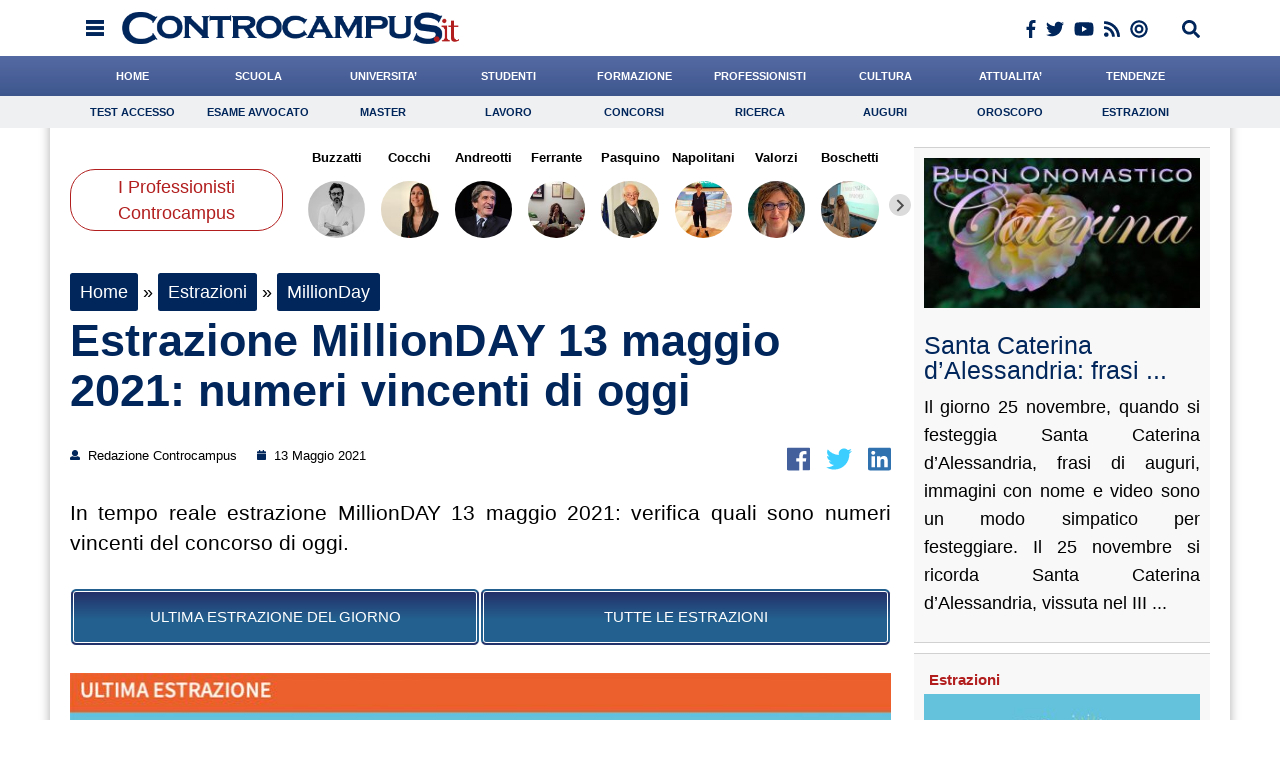

--- FILE ---
content_type: text/html; charset=UTF-8
request_url: https://www.controcampus.it/2021/05/estrazione-millionday-13-maggio-2021-numeri-vincenti-di-oggi/
body_size: 39683
content:
<!DOCTYPE html> 
<html lang='en' xml:lang='en' xmlns='http://www.w3.org/1999/xhtml'>
	<head>
		<script type="text/javascript">
		!function(){"use strict";function t(r){return(t="function"==typeof Symbol&&"symbol"==typeof Symbol.iterator?function(t){return typeof t}:function(t){return t&&"function"==typeof Symbol&&t.constructor===Symbol&&t!==Symbol.prototype?"symbol":typeof t})(r)}var r="undefined"!=typeof globalThis?globalThis:"undefined"!=typeof window?window:"undefined"!=typeof global?global:"undefined"!=typeof self?self:{};function e(t,r){return t(r={exports:{}},r.exports),r.exports}var n,o,i=function(t){return t&&t.Math==Math&&t},c=i("object"==typeof globalThis&&globalThis)||i("object"==typeof window&&window)||i("object"==typeof self&&self)||i("object"==typeof r&&r)||function(){return this}()||Function("return this")(),u=function(t){try{return!!t()}catch(t){return!0}},a=!u((function(){return 7!=Object.defineProperty({},1,{get:function(){return 7}})[1]})),f={}.propertyIsEnumerable,s=Object.getOwnPropertyDescriptor,l={f:s&&!f.call({1:2},1)?function(t){var r=s(this,t);return!!r&&r.enumerable}:f},p=function(t,r){return{enumerable:!(1&t),configurable:!(2&t),writable:!(4&t),value:r}},y={}.toString,v=function(t){return y.call(t).slice(8,-1)},g="".split,b=u((function(){return!Object("z").propertyIsEnumerable(0)}))?function(t){return"String"==v(t)?g.call(t,""):Object(t)}:Object,d=function(t){if(null==t)throw TypeError("Can't call method on "+t);return t},h=function(t){return b(d(t))},m=function(t){return"function"==typeof t},S=function(t){return"object"==typeof t?null!==t:m(t)},O=function(t){return m(t)?t:void 0},w=function(t,r){return arguments.length<2?O(c[t]):c[t]&&c[t][r]},j=w("navigator","userAgent")||"",T=c.process,P=c.Deno,L=T&&T.versions||P&&P.version,E=L&&L.v8;E?o=(n=E.split("."))[0]<4?1:n[0]+n[1]:j&&(!(n=j.match(/Edge\/(\d+)/))||n[1]>=74)&&(n=j.match(/Chrome\/(\d+)/))&&(o=n[1]);var _=o&&+o,A=!!Object.getOwnPropertySymbols&&!u((function(){var t=Symbol();return!String(t)||!(Object(t)instanceof Symbol)||!Symbol.sham&&_&&_<41})),I=A&&!Symbol.sham&&"symbol"==typeof Symbol.iterator,k=I?function(t){return"symbol"==typeof t}:function(t){var r=w("Symbol");return m(r)&&Object(t)instanceof r},x=function(t){if(m(t))return t;throw TypeError(function(t){try{return String(t)}catch(t){return"Object"}}(t)+" is not a function")},R=function(t,r){try{Object.defineProperty(c,t,{value:r,configurable:!0,writable:!0})}catch(e){c[t]=r}return r},C=c["__core-js_shared__"]||R("__core-js_shared__",{}),F=e((function(t){(t.exports=function(t,r){return C[t]||(C[t]=void 0!==r?r:{})})("versions",[]).push({version:"3.18.0",mode:"global",copyright:"© 2021 Denis Pushkarev (zloirock.ru)"})})),M=function(t){return Object(d(t))},N={}.hasOwnProperty,G=Object.hasOwn||function(t,r){return N.call(M(t),r)},D=0,V=Math.random(),z=function(t){return"Symbol("+String(void 0===t?"":t)+")_"+(++D+V).toString(36)},B=F("wks"),U=c.Symbol,W=I?U:U&&U.withoutSetter||z,H=function(t){return G(B,t)&&(A||"string"==typeof B[t])||(A&&G(U,t)?B[t]=U[t]:B[t]=W("Symbol."+t)),B[t]},J=H("toPrimitive"),X=function(t){var r=function(t,r){if(!S(t)||k(t))return t;var e,n,o=null==(e=t[J])?void 0:x(e);if(o){if(void 0===r&&(r="default"),n=o.call(t,r),!S(n)||k(n))return n;throw TypeError("Can't convert object to primitive value")}return void 0===r&&(r="number"),function(t,r){var e,n;if("string"===r&&m(e=t.toString)&&!S(n=e.call(t)))return n;if(m(e=t.valueOf)&&!S(n=e.call(t)))return n;if("string"!==r&&m(e=t.toString)&&!S(n=e.call(t)))return n;throw TypeError("Can't convert object to primitive value")}(t,r)}(t,"string");return k(r)?r:String(r)},$=c.document,Y=S($)&&S($.createElement),q=function(t){return Y?$.createElement(t):{}},K=!a&&!u((function(){return 7!=Object.defineProperty(q("div"),"a",{get:function(){return 7}}).a})),Q=Object.getOwnPropertyDescriptor,Z={f:a?Q:function(t,r){if(t=h(t),r=X(r),K)try{return Q(t,r)}catch(t){}if(G(t,r))return p(!l.f.call(t,r),t[r])}},tt=function(t){if(S(t))return t;throw TypeError(String(t)+" is not an object")},rt=Object.defineProperty,et={f:a?rt:function(t,r,e){if(tt(t),r=X(r),tt(e),K)try{return rt(t,r,e)}catch(t){}if("get"in e||"set"in e)throw TypeError("Accessors not supported");return"value"in e&&(t[r]=e.value),t}},nt=a?function(t,r,e){return et.f(t,r,p(1,e))}:function(t,r,e){return t[r]=e,t},ot=Function.toString;m(C.inspectSource)||(C.inspectSource=function(t){return ot.call(t)});var it,ct,ut,at=C.inspectSource,ft=c.WeakMap,st=m(ft)&&/native code/.test(at(ft)),lt=F("keys"),pt=function(t){return lt[t]||(lt[t]=z(t))},yt={},vt=c.WeakMap;if(st||C.state){var gt=C.state||(C.state=new vt),bt=gt.get,dt=gt.has,ht=gt.set;it=function(t,r){if(dt.call(gt,t))throw new TypeError("Object already initialized");return r.facade=t,ht.call(gt,t,r),r},ct=function(t){return bt.call(gt,t)||{}},ut=function(t){return dt.call(gt,t)}}else{var mt=pt("state");yt[mt]=!0,it=function(t,r){if(G(t,mt))throw new TypeError("Object already initialized");return r.facade=t,nt(t,mt,r),r},ct=function(t){return G(t,mt)?t[mt]:{}},ut=function(t){return G(t,mt)}}var St={set:it,get:ct,has:ut,enforce:function(t){return ut(t)?ct(t):it(t,{})},getterFor:function(t){return function(r){var e;if(!S(r)||(e=ct(r)).type!==t)throw TypeError("Incompatible receiver, "+t+" required");return e}}},Ot=Function.prototype,wt=a&&Object.getOwnPropertyDescriptor,jt=G(Ot,"name"),Tt={EXISTS:jt,PROPER:jt&&"something"===function(){}.name,CONFIGURABLE:jt&&(!a||a&&wt(Ot,"name").configurable)},Pt=e((function(t){var r=Tt.CONFIGURABLE,e=St.get,n=St.enforce,o=String(String).split("String");(t.exports=function(t,e,i,u){var a,f=!!u&&!!u.unsafe,s=!!u&&!!u.enumerable,l=!!u&&!!u.noTargetGet,p=u&&void 0!==u.name?u.name:e;m(i)&&("Symbol("===String(p).slice(0,7)&&(p="["+String(p).replace(/^Symbol\(([^)]*)\)/,"$1")+"]"),(!G(i,"name")||r&&i.name!==p)&&nt(i,"name",p),(a=n(i)).source||(a.source=o.join("string"==typeof p?p:""))),t!==c?(f?!l&&t[e]&&(s=!0):delete t[e],s?t[e]=i:nt(t,e,i)):s?t[e]=i:R(e,i)})(Function.prototype,"toString",(function(){return m(this)&&e(this).source||at(this)}))})),Lt=Math.ceil,Et=Math.floor,_t=function(t){return isNaN(t=+t)?0:(t>0?Et:Lt)(t)},At=Math.min,It=function(t){return t>0?At(_t(t),9007199254740991):0},kt=Math.max,xt=Math.min,Rt=function(t){return function(r,e,n){var o,i=h(r),c=It(i.length),u=function(t,r){var e=_t(t);return e<0?kt(e+r,0):xt(e,r)}(n,c);if(t&&e!=e){for(;c>u;)if((o=i[u++])!=o)return!0}else for(;c>u;u++)if((t||u in i)&&i[u]===e)return t||u||0;return!t&&-1}},Ct=(Rt(!0),Rt(!1)),Ft=function(t,r){var e,n=h(t),o=0,i=[];for(e in n)!G(yt,e)&&G(n,e)&&i.push(e);for(;r.length>o;)G(n,e=r[o++])&&(~Ct(i,e)||i.push(e));return i},Mt=["constructor","hasOwnProperty","isPrototypeOf","propertyIsEnumerable","toLocaleString","toString","valueOf"],Nt=Mt.concat("length","prototype"),Gt={f:Object.getOwnPropertyNames||function(t){return Ft(t,Nt)}},Dt={f:Object.getOwnPropertySymbols},Vt=w("Reflect","ownKeys")||function(t){var r=Gt.f(tt(t)),e=Dt.f;return e?r.concat(e(t)):r},zt=function(t,r){for(var e=Vt(r),n=et.f,o=Z.f,i=0;i<e.length;i++){var c=e[i];G(t,c)||n(t,c,o(r,c))}},Bt=/#|\.prototype\./,Ut=function(t,r){var e=Ht[Wt(t)];return e==Xt||e!=Jt&&(m(r)?u(r):!!r)},Wt=Ut.normalize=function(t){return String(t).replace(Bt,".").toLowerCase()},Ht=Ut.data={},Jt=Ut.NATIVE="N",Xt=Ut.POLYFILL="P",$t=Ut,Yt=Z.f,qt=function(t,r){var e,n,o,i,u,a=t.target,f=t.global,s=t.stat;if(e=f?c:s?c[a]||R(a,{}):(c[a]||{}).prototype)for(n in r){if(i=r[n],o=t.noTargetGet?(u=Yt(e,n))&&u.value:e[n],!$t(f?n:a+(s?".":"#")+n,t.forced)&&void 0!==o){if(typeof i==typeof o)continue;zt(i,o)}(t.sham||o&&o.sham)&&nt(i,"sham",!0),Pt(e,n,i,t)}},Kt=Array.isArray||function(t){return"Array"==v(t)},Qt={};Qt[H("toStringTag")]="z";var Zt,tr="[object z]"===String(Qt),rr=H("toStringTag"),er="Arguments"==v(function(){return arguments}()),nr=tr?v:function(t){var r,e,n;return void 0===t?"Undefined":null===t?"Null":"string"==typeof(e=function(t,r){try{return t[r]}catch(t){}}(r=Object(t),rr))?e:er?v(r):"Object"==(n=v(r))&&m(r.callee)?"Arguments":n},or=function(t){if("Symbol"===nr(t))throw TypeError("Cannot convert a Symbol value to a string");return String(t)},ir=Object.keys||function(t){return Ft(t,Mt)},cr=a?Object.defineProperties:function(t,r){tt(t);for(var e,n=ir(r),o=n.length,i=0;o>i;)et.f(t,e=n[i++],r[e]);return t},ur=w("document","documentElement"),ar=pt("IE_PROTO"),fr=function(){},sr=function(t){return"<script>"+t+"<\/script>"},lr=function(t){t.write(sr("")),t.close();var r=t.parentWindow.Object;return t=null,r},pr=function(){try{Zt=new ActiveXObject("htmlfile")}catch(t){}var t,r;pr="undefined"!=typeof document?document.domain&&Zt?lr(Zt):((r=q("iframe")).style.display="none",ur.appendChild(r),r.src=String("javascript:"),(t=r.contentWindow.document).open(),t.write(sr("document.F=Object")),t.close(),t.F):lr(Zt);for(var e=Mt.length;e--;)delete pr.prototype[Mt[e]];return pr()};yt[ar]=!0;var yr=Object.create||function(t,r){var e;return null!==t?(fr.prototype=tt(t),e=new fr,fr.prototype=null,e[ar]=t):e=pr(),void 0===r?e:cr(e,r)},vr=Gt.f,gr={}.toString,br="object"==typeof window&&window&&Object.getOwnPropertyNames?Object.getOwnPropertyNames(window):[],dr={f:function(t){return br&&"[object Window]"==gr.call(t)?function(t){try{return vr(t)}catch(t){return br.slice()}}(t):vr(h(t))}},hr={f:H},mr=c,Sr=et.f,Or=function(t){var r=mr.Symbol||(mr.Symbol={});G(r,t)||Sr(r,t,{value:hr.f(t)})},wr=et.f,jr=H("toStringTag"),Tr=function(t,r,e){t&&!G(t=e?t:t.prototype,jr)&&wr(t,jr,{configurable:!0,value:r})},Pr=[],Lr=w("Reflect","construct"),Er=/^\s*(?:class|function)\b/,_r=Er.exec,Ar=!Er.exec((function(){})),Ir=function(t){if(!m(t))return!1;try{return Lr(Object,Pr,t),!0}catch(t){return!1}},kr=!Lr||u((function(){var t;return Ir(Ir.call)||!Ir(Object)||!Ir((function(){t=!0}))||t}))?function(t){if(!m(t))return!1;switch(nr(t)){case"AsyncFunction":case"GeneratorFunction":case"AsyncGeneratorFunction":return!1}return Ar||!!_r.call(Er,at(t))}:Ir,xr=H("species"),Rr=function(t,r){return new(function(t){var r;return Kt(t)&&(r=t.constructor,(kr(r)&&(r===Array||Kt(r.prototype))||S(r)&&null===(r=r[xr]))&&(r=void 0)),void 0===r?Array:r}(t))(0===r?0:r)},Cr=[].push,Fr=function(t){var r=1==t,e=2==t,n=3==t,o=4==t,i=6==t,c=7==t,u=5==t||i;return function(a,f,s,l){for(var p,y,v=M(a),g=b(v),d=function(t,r,e){return x(t),void 0===r?t:function(e,n,o){return t.call(r,e,n,o)}}(f,s),h=It(g.length),m=0,S=l||Rr,O=r?S(a,h):e||c?S(a,0):void 0;h>m;m++)if((u||m in g)&&(y=d(p=g[m],m,v),t))if(r)O[m]=y;else if(y)switch(t){case 3:return!0;case 5:return p;case 6:return m;case 2:Cr.call(O,p)}else switch(t){case 4:return!1;case 7:Cr.call(O,p)}return i?-1:n||o?o:O}},Mr=[Fr(0),Fr(1),Fr(2),Fr(3),Fr(4),Fr(5),Fr(6),Fr(7)][0],Nr=pt("hidden"),Gr=H("toPrimitive"),Dr=St.set,Vr=St.getterFor("Symbol"),zr=Object.prototype,Br=c.Symbol,Ur=w("JSON","stringify"),Wr=Z.f,Hr=et.f,Jr=dr.f,Xr=l.f,$r=F("symbols"),Yr=F("op-symbols"),qr=F("string-to-symbol-registry"),Kr=F("symbol-to-string-registry"),Qr=F("wks"),Zr=c.QObject,te=!Zr||!Zr.prototype||!Zr.prototype.findChild,re=a&&u((function(){return 7!=yr(Hr({},"a",{get:function(){return Hr(this,"a",{value:7}).a}})).a}))?function(t,r,e){var n=Wr(zr,r);n&&delete zr[r],Hr(t,r,e),n&&t!==zr&&Hr(zr,r,n)}:Hr,ee=function(t,r){var e=$r[t]=yr(Br.prototype);return Dr(e,{type:"Symbol",tag:t,description:r}),a||(e.description=r),e},ne=function(t,r,e){t===zr&&ne(Yr,r,e),tt(t);var n=X(r);return tt(e),G($r,n)?(e.enumerable?(G(t,Nr)&&t[Nr][n]&&(t[Nr][n]=!1),e=yr(e,{enumerable:p(0,!1)})):(G(t,Nr)||Hr(t,Nr,p(1,{})),t[Nr][n]=!0),re(t,n,e)):Hr(t,n,e)},oe=function(t,r){tt(t);var e=h(r),n=ir(e).concat(ae(e));return Mr(n,(function(r){a&&!ie.call(e,r)||ne(t,r,e[r])})),t},ie=function(t){var r=X(t),e=Xr.call(this,r);return!(this===zr&&G($r,r)&&!G(Yr,r))&&(!(e||!G(this,r)||!G($r,r)||G(this,Nr)&&this[Nr][r])||e)},ce=function(t,r){var e=h(t),n=X(r);if(e!==zr||!G($r,n)||G(Yr,n)){var o=Wr(e,n);return!o||!G($r,n)||G(e,Nr)&&e[Nr][n]||(o.enumerable=!0),o}},ue=function(t){var r=Jr(h(t)),e=[];return Mr(r,(function(t){G($r,t)||G(yt,t)||e.push(t)})),e},ae=function(t){var r=t===zr,e=Jr(r?Yr:h(t)),n=[];return Mr(e,(function(t){!G($r,t)||r&&!G(zr,t)||n.push($r[t])})),n};if(A||(Pt((Br=function(){if(this instanceof Br)throw TypeError("Symbol is not a constructor");var t=arguments.length&&void 0!==arguments[0]?or(arguments[0]):void 0,r=z(t),e=function(t){this===zr&&e.call(Yr,t),G(this,Nr)&&G(this[Nr],r)&&(this[Nr][r]=!1),re(this,r,p(1,t))};return a&&te&&re(zr,r,{configurable:!0,set:e}),ee(r,t)}).prototype,"toString",(function(){return Vr(this).tag})),Pt(Br,"withoutSetter",(function(t){return ee(z(t),t)})),l.f=ie,et.f=ne,Z.f=ce,Gt.f=dr.f=ue,Dt.f=ae,hr.f=function(t){return ee(H(t),t)},a&&(Hr(Br.prototype,"description",{configurable:!0,get:function(){return Vr(this).description}}),Pt(zr,"propertyIsEnumerable",ie,{unsafe:!0}))),qt({global:!0,wrap:!0,forced:!A,sham:!A},{Symbol:Br}),Mr(ir(Qr),(function(t){Or(t)})),qt({target:"Symbol",stat:!0,forced:!A},{for:function(t){var r=or(t);if(G(qr,r))return qr[r];var e=Br(r);return qr[r]=e,Kr[e]=r,e},keyFor:function(t){if(!k(t))throw TypeError(t+" is not a symbol");if(G(Kr,t))return Kr[t]},useSetter:function(){te=!0},useSimple:function(){te=!1}}),qt({target:"Object",stat:!0,forced:!A,sham:!a},{create:function(t,r){return void 0===r?yr(t):oe(yr(t),r)},defineProperty:ne,defineProperties:oe,getOwnPropertyDescriptor:ce}),qt({target:"Object",stat:!0,forced:!A},{getOwnPropertyNames:ue,getOwnPropertySymbols:ae}),qt({target:"Object",stat:!0,forced:u((function(){Dt.f(1)}))},{getOwnPropertySymbols:function(t){return Dt.f(M(t))}}),Ur){var fe=!A||u((function(){var t=Br();return"[null]"!=Ur([t])||"{}"!=Ur({a:t})||"{}"!=Ur(Object(t))}));qt({target:"JSON",stat:!0,forced:fe},{stringify:function(t,r,e){for(var n,o=[t],i=1;arguments.length>i;)o.push(arguments[i++]);if(n=r,(S(r)||void 0!==t)&&!k(t))return Kt(r)||(r=function(t,r){if(m(n)&&(r=n.call(this,t,r)),!k(r))return r}),o[1]=r,Ur.apply(null,o)}})}if(!Br.prototype[Gr]){var se=Br.prototype.valueOf;Pt(Br.prototype,Gr,(function(){return se.apply(this,arguments)}))}Tr(Br,"Symbol"),yt[Nr]=!0;var le=et.f,pe=c.Symbol;if(a&&m(pe)&&(!("description"in pe.prototype)||void 0!==pe().description)){var ye={},ve=function(){var t=arguments.length<1||void 0===arguments[0]?void 0:String(arguments[0]),r=this instanceof ve?new pe(t):void 0===t?pe():pe(t);return""===t&&(ye[r]=!0),r};zt(ve,pe);var ge=ve.prototype=pe.prototype;ge.constructor=ve;var be=ge.toString,de="Symbol(test)"==String(pe("test")),he=/^Symbol\((.*)\)[^)]+$/;le(ge,"description",{configurable:!0,get:function(){var t=S(this)?this.valueOf():this,r=be.call(t);if(G(ye,t))return"";var e=de?r.slice(7,-1):r.replace(he,"$1");return""===e?void 0:e}}),qt({global:!0,forced:!0},{Symbol:ve})}var me=tr?{}.toString:function(){return"[object "+nr(this)+"]"};tr||Pt(Object.prototype,"toString",me,{unsafe:!0}),Or("iterator");var Se=H("unscopables"),Oe=Array.prototype;null==Oe[Se]&&et.f(Oe,Se,{configurable:!0,value:yr(null)});var we,je,Te,Pe=function(t){Oe[Se][t]=!0},Le=!u((function(){function t(){}return t.prototype.constructor=null,Object.getPrototypeOf(new t)!==t.prototype})),Ee=pt("IE_PROTO"),_e=Object.prototype,Ae=Le?Object.getPrototypeOf:function(t){var r=M(t);if(G(r,Ee))return r[Ee];var e=r.constructor;return m(e)&&r instanceof e?e.prototype:r instanceof Object?_e:null},Ie=H("iterator"),ke=!1;[].keys&&("next"in(Te=[].keys())?(je=Ae(Ae(Te)))!==Object.prototype&&(we=je):ke=!0),(null==we||u((function(){var t={};return we[Ie].call(t)!==t})))&&(we={}),m(we[Ie])||Pt(we,Ie,(function(){return this}));var xe={IteratorPrototype:we,BUGGY_SAFARI_ITERATORS:ke},Re=xe.IteratorPrototype,Ce=Object.setPrototypeOf||("__proto__"in{}?function(){var t,r=!1,e={};try{(t=Object.getOwnPropertyDescriptor(Object.prototype,"__proto__").set).call(e,[]),r=e instanceof Array}catch(t){}return function(e,n){return tt(e),function(t){if("object"==typeof t||m(t))return t;throw TypeError("Can't set "+String(t)+" as a prototype")}(n),r?t.call(e,n):e.__proto__=n,e}}():void 0),Fe=Tt.PROPER,Me=Tt.CONFIGURABLE,Ne=xe.IteratorPrototype,Ge=xe.BUGGY_SAFARI_ITERATORS,De=H("iterator"),Ve=function(){return this},ze=function(t,r,e,n,o,i,c){!function(t,r,e){var n=r+" Iterator";t.prototype=yr(Re,{next:p(1,e)}),Tr(t,n,!1)}(e,r,n);var u,a,f,s=function(t){if(t===o&&b)return b;if(!Ge&&t in v)return v[t];switch(t){case"keys":case"values":case"entries":return function(){return new e(this,t)}}return function(){return new e(this)}},l=r+" Iterator",y=!1,v=t.prototype,g=v[De]||v["@@iterator"]||o&&v[o],b=!Ge&&g||s(o),d="Array"==r&&v.entries||g;if(d&&(u=Ae(d.call(new t)))!==Object.prototype&&u.next&&(Ae(u)!==Ne&&(Ce?Ce(u,Ne):m(u[De])||Pt(u,De,Ve)),Tr(u,l,!0)),Fe&&"values"==o&&g&&"values"!==g.name&&(Me?nt(v,"name","values"):(y=!0,b=function(){return g.call(this)})),o)if(a={values:s("values"),keys:i?b:s("keys"),entries:s("entries")},c)for(f in a)(Ge||y||!(f in v))&&Pt(v,f,a[f]);else qt({target:r,proto:!0,forced:Ge||y},a);return v[De]!==b&&Pt(v,De,b,{name:o}),a},Be=St.set,Ue=St.getterFor("Array Iterator"),We=ze(Array,"Array",(function(t,r){Be(this,{type:"Array Iterator",target:h(t),index:0,kind:r})}),(function(){var t=Ue(this),r=t.target,e=t.kind,n=t.index++;return!r||n>=r.length?(t.target=void 0,{value:void 0,done:!0}):"keys"==e?{value:n,done:!1}:"values"==e?{value:r[n],done:!1}:{value:[n,r[n]],done:!1}}),"values");Pe("keys"),Pe("values"),Pe("entries");var He=function(t){return function(r,e){var n,o,i=or(d(r)),c=_t(e),u=i.length;return c<0||c>=u?t?"":void 0:(n=i.charCodeAt(c))<55296||n>56319||c+1===u||(o=i.charCodeAt(c+1))<56320||o>57343?t?i.charAt(c):n:t?i.slice(c,c+2):o-56320+(n-55296<<10)+65536}},Je=(He(!1),He(!0)),Xe=St.set,$e=St.getterFor("String Iterator");ze(String,"String",(function(t){Xe(this,{type:"String Iterator",string:or(t),index:0})}),(function(){var t,r=$e(this),e=r.string,n=r.index;return n>=e.length?{value:void 0,done:!0}:(t=Je(e,n),r.index+=t.length,{value:t,done:!1})}));var Ye={CSSRuleList:0,CSSStyleDeclaration:0,CSSValueList:0,ClientRectList:0,DOMRectList:0,DOMStringList:0,DOMTokenList:1,DataTransferItemList:0,FileList:0,HTMLAllCollection:0,HTMLCollection:0,HTMLFormElement:0,HTMLSelectElement:0,MediaList:0,MimeTypeArray:0,NamedNodeMap:0,NodeList:1,PaintRequestList:0,Plugin:0,PluginArray:0,SVGLengthList:0,SVGNumberList:0,SVGPathSegList:0,SVGPointList:0,SVGStringList:0,SVGTransformList:0,SourceBufferList:0,StyleSheetList:0,TextTrackCueList:0,TextTrackList:0,TouchList:0},qe=q("span").classList,Ke=qe&&qe.constructor&&qe.constructor.prototype,Qe=Ke===Object.prototype?void 0:Ke,Ze=H("iterator"),tn=H("toStringTag"),rn=We.values,en=function(t,r){if(t){if(t[Ze]!==rn)try{nt(t,Ze,rn)}catch(r){t[Ze]=rn}if(t[tn]||nt(t,tn,r),Ye[r])for(var e in We)if(t[e]!==We[e])try{nt(t,e,We[e])}catch(r){t[e]=We[e]}}};for(var nn in Ye)en(c[nn]&&c[nn].prototype,nn);en(Qe,"DOMTokenList");var on=Tt.EXISTS,cn=et.f,un=Function.prototype,an=un.toString,fn=/^\s*function ([^ (]*)/;a&&!on&&cn(un,"name",{configurable:!0,get:function(){try{return an.call(this).match(fn)[1]}catch(t){return""}}});var sn="\t\n\v\f\r                　\u2028\u2029\ufeff",ln="["+sn+"]",pn=RegExp("^"+ln+ln+"*"),yn=RegExp(ln+ln+"*$"),vn=function(t){return function(r){var e=or(d(r));return 1&t&&(e=e.replace(pn,"")),2&t&&(e=e.replace(yn,"")),e}},gn=(vn(1),vn(2),vn(3)),bn=c.parseInt,dn=c.Symbol,hn=dn&&dn.iterator,mn=/^[+-]?0[Xx]/,Sn=8!==bn(sn+"08")||22!==bn(sn+"0x16")||hn&&!u((function(){bn(Object(hn))}))?function(t,r){var e=gn(or(t));return bn(e,r>>>0||(mn.test(e)?16:10))}:bn;qt({global:!0,forced:parseInt!=Sn},{parseInt:Sn}),e((function(r){function e(r){return(e="function"==typeof Symbol&&"symbol"==t(Symbol.iterator)?function(r){return t(r)}:function(r){return r&&"function"==typeof Symbol&&r.constructor===Symbol&&r!==Symbol.prototype?"symbol":t(r)})(r)}r.exports=function(){for(var t,r,n="__tcfapiLocator",o=[],i=window,c=i;c;){try{if(c.frames[n]){t=c;break}}catch(t){}if(c===i.top)break;c=i.parent}t||(function t(){var r=i.document,e=!!i.frames[n];if(!e)if(r.body){var o=r.createElement("iframe");o.style.cssText="display:none",o.name=n,r.body.appendChild(o)}else setTimeout(t,5);return!e}(),i.__tcfapi=function(){for(var t=arguments.length,e=new Array(t),n=0;n<t;n++)e[n]=arguments[n];if(!e.length)return o;"setGdprApplies"===e[0]?e.length>3&&2===parseInt(e[1],10)&&"boolean"==typeof e[3]&&(r=e[3],"function"==typeof e[2]&&e[2]("set",!0)):"ping"===e[0]?"function"==typeof e[2]&&e[2]({gdprApplies:r,cmpLoaded:!1,cmpStatus:"stub"}):o.push(e)},i.addEventListener("message",(function(t){var r="string"==typeof t.data,n={};if(r)try{n=JSON.parse(t.data)}catch(t){}else n=t.data;var o="object"===e(n)?n.__tcfapiCall:null;o&&window.__tcfapi(o.command,o.version,(function(e,n){var i={__tcfapiReturn:{returnValue:e,success:n,callId:o.callId}};t&&t.source&&t.source.postMessage&&t.source.postMessage(r?JSON.stringify(i):i,"*")}),o.parameter)}),!1))}}))()}();
		</script>	
		<script async type="text/javascript" src="//clickiocmp.com/t/consent_198843.js"></script>

		<style>
		.cl_flex_left:before {
				content: '';
				background: url('[data-uri]');
				display: block;
				height: 29px;
				background-size: auto 100%;
				background-position: left center;
				background-repeat: no-repeat;
			}		
		</style>
		
		<meta name="format-detection" content="telephone=no">
			
		<link rel="shortcut icon" href="https://www.controcampus.it/wp-content/themes/controcampus-2020/favicon.ico" type="image/x-icon" />
		<meta name="viewport" content="initial-scale=1, maximum-scale=1, width=device-width, user-scalable=no" />
		<meta charset="UTF-8">
		<link rel="stylesheet" href="https://www.controcampus.it/wp-content/themes/controcampus-2020/editor-style.css" type="text/css" media="all" />
		<link rel="stylesheet" href="https://www.controcampus.it/wp-content/themes/controcampus-2020/header.css" type="text/css" media="all" />
		<link rel="stylesheet" href="https://www.controcampus.it/wp-content/themes/controcampus-2020/style.css" type="text/css" media="all" />
		<link rel="stylesheet" href="https://www.controcampus.it/wp-content/themes/controcampus-2020/print.css" type="text/css" media="print" />
			
				<link type='text/css' href='https://www.controcampus.it/wp-content/themes/controcampus-2020/css/basic.css' rel='stylesheet' media='screen' />
		<link rel="stylesheet" href="https://www.controcampus.it/wp-content/themes/controcampus-2020/css/lightbox.css">
		<!--[if lt IE 9]>
		<link rel="stylesheet" type="text/css" media="all" href="https://www.controcampus.it/wp-content/themes/controcampus-2020/style-ie.css"/>
		<![endif]-->
		<!--[if lte IE 8]>
		<script src="//html5shiv.googlecode.com/svn/trunk/html5.js"></script>
		<![endif]-->
		<meta name='robots' content='index, follow, max-image-preview:large, max-snippet:-1, max-video-preview:-1' />
	<style>img:is([sizes="auto" i], [sizes^="auto," i]) { contain-intrinsic-size: 3000px 1500px }</style>
	
	<!-- This site is optimized with the Yoast SEO plugin v26.2 - https://yoast.com/wordpress/plugins/seo/ -->
	<title>Estrazione MillionDAY 13 maggio 2021: numeri vincenti di oggi</title>
	<meta name="description" content="Ecco la più veloce estrazione MillionDAY 13 maggio 2021 con previsioni, ritardatari e numeri vincenti del concorso in tempo reale da qui" />
	<link rel="canonical" href="https://www.controcampus.it/2021/05/estrazione-millionday-13-maggio-2021-numeri-vincenti-di-oggi/" />
	<meta property="og:locale" content="it_IT" />
	<meta property="og:type" content="article" />
	<meta property="og:title" content="Estrazione MillionDAY 13 maggio 2021: numeri vincenti di oggi" />
	<meta property="og:description" content="Ecco la più veloce estrazione MillionDAY 13 maggio 2021 con previsioni, ritardatari e numeri vincenti del concorso in tempo reale da qui" />
	<meta property="og:url" content="https://www.controcampus.it/2021/05/estrazione-millionday-13-maggio-2021-numeri-vincenti-di-oggi/" />
	<meta property="og:site_name" content="Controcampus" />
	<meta property="article:publisher" content="https://www.facebook.com/Controcampus.it" />
	<meta property="article:author" content="https://www.facebook.com/Controcampus.it" />
	<meta property="article:published_time" content="2021-05-13T15:00:31+00:00" />
	<meta property="article:modified_time" content="2021-05-14T15:12:16+00:00" />
	<meta property="og:image" content="https://www.controcampus.it/wp-content/uploads/2020/07/MillionDAY.jpg" />
	<meta property="og:image:width" content="1200" />
	<meta property="og:image:height" content="720" />
	<meta property="og:image:type" content="image/jpeg" />
	<meta name="author" content="Redazione Controcampus" />
	<meta name="twitter:card" content="summary_large_image" />
	<meta name="twitter:creator" content="@controcampusadgmail.com" />
	<meta name="twitter:site" content="@controcampus" />
	<meta name="twitter:label1" content="Scritto da" />
	<meta name="twitter:data1" content="Redazione Controcampus" />
	<meta name="twitter:label2" content="Tempo di lettura stimato" />
	<meta name="twitter:data2" content="2 minuti" />
	<script type="application/ld+json" class="yoast-schema-graph">{"@context":"https://schema.org","@graph":[{"@type":"Article","@id":"https://www.controcampus.it/2021/05/estrazione-millionday-13-maggio-2021-numeri-vincenti-di-oggi/#article","isPartOf":{"@id":"https://www.controcampus.it/2021/05/estrazione-millionday-13-maggio-2021-numeri-vincenti-di-oggi/"},"author":{"name":"Redazione Controcampus","@id":"https://www.controcampus.it/#/schema/person/09d1b80cff7032634bbe37a65e77590e"},"headline":"Estrazione MillionDAY 13 maggio 2021: numeri vincenti di oggi","datePublished":"2021-05-13T15:00:31+00:00","dateModified":"2021-05-14T15:12:16+00:00","mainEntityOfPage":{"@id":"https://www.controcampus.it/2021/05/estrazione-millionday-13-maggio-2021-numeri-vincenti-di-oggi/"},"wordCount":323,"commentCount":0,"publisher":{"@id":"https://www.controcampus.it/#organization"},"image":{"@id":"https://www.controcampus.it/2021/05/estrazione-millionday-13-maggio-2021-numeri-vincenti-di-oggi/#primaryimage"},"thumbnailUrl":"https://www.controcampus.it/wp-content/uploads/2020/07/MillionDAY.jpg","keywords":["estrazione MillionDay","estrazione Millionday KEY"],"articleSection":["MillionDay"],"inLanguage":"it-IT","potentialAction":[{"@type":"CommentAction","name":"Comment","target":["https://www.controcampus.it/2021/05/estrazione-millionday-13-maggio-2021-numeri-vincenti-di-oggi/#respond"]}]},{"@type":"WebPage","@id":"https://www.controcampus.it/2021/05/estrazione-millionday-13-maggio-2021-numeri-vincenti-di-oggi/","url":"https://www.controcampus.it/2021/05/estrazione-millionday-13-maggio-2021-numeri-vincenti-di-oggi/","name":"Estrazione MillionDAY 13 maggio 2021: numeri vincenti di oggi","isPartOf":{"@id":"https://www.controcampus.it/#website"},"primaryImageOfPage":{"@id":"https://www.controcampus.it/2021/05/estrazione-millionday-13-maggio-2021-numeri-vincenti-di-oggi/#primaryimage"},"image":{"@id":"https://www.controcampus.it/2021/05/estrazione-millionday-13-maggio-2021-numeri-vincenti-di-oggi/#primaryimage"},"thumbnailUrl":"https://www.controcampus.it/wp-content/uploads/2020/07/MillionDAY.jpg","datePublished":"2021-05-13T15:00:31+00:00","dateModified":"2021-05-14T15:12:16+00:00","description":"Ecco la più veloce estrazione MillionDAY 13 maggio 2021 con previsioni, ritardatari e numeri vincenti del concorso in tempo reale da qui","breadcrumb":{"@id":"https://www.controcampus.it/2021/05/estrazione-millionday-13-maggio-2021-numeri-vincenti-di-oggi/#breadcrumb"},"inLanguage":"it-IT","potentialAction":[{"@type":"ReadAction","target":["https://www.controcampus.it/2021/05/estrazione-millionday-13-maggio-2021-numeri-vincenti-di-oggi/"]}]},{"@type":"ImageObject","inLanguage":"it-IT","@id":"https://www.controcampus.it/2021/05/estrazione-millionday-13-maggio-2021-numeri-vincenti-di-oggi/#primaryimage","url":"https://www.controcampus.it/wp-content/uploads/2020/07/MillionDAY.jpg","contentUrl":"https://www.controcampus.it/wp-content/uploads/2020/07/MillionDAY.jpg","width":1200,"height":720,"caption":"Estrazione Millionday di oggi 17 ottobre 2025"},{"@type":"BreadcrumbList","@id":"https://www.controcampus.it/2021/05/estrazione-millionday-13-maggio-2021-numeri-vincenti-di-oggi/#breadcrumb","itemListElement":[{"@type":"ListItem","position":1,"name":"Home","item":"https://www.controcampus.it/"},{"@type":"ListItem","position":2,"name":"Estrazioni","item":"https://www.controcampus.it/estrazioni/"},{"@type":"ListItem","position":3,"name":"MillionDay","item":"https://www.controcampus.it/estrazioni/millionday/"},{"@type":"ListItem","position":4,"name":"Estrazione MillionDAY 13 maggio 2021: numeri vincenti di oggi"}]},{"@type":"WebSite","@id":"https://www.controcampus.it/#website","url":"https://www.controcampus.it/","name":"Controcampus","description":"scuola università ricerca formazione lavoro","publisher":{"@id":"https://www.controcampus.it/#organization"},"potentialAction":[{"@type":"SearchAction","target":{"@type":"EntryPoint","urlTemplate":"https://www.controcampus.it/?s={search_term_string}"},"query-input":{"@type":"PropertyValueSpecification","valueRequired":true,"valueName":"search_term_string"}}],"inLanguage":"it-IT"},{"@type":"Organization","@id":"https://www.controcampus.it/#organization","name":"Controcampus","url":"https://www.controcampus.it/","logo":{"@type":"ImageObject","inLanguage":"it-IT","@id":"https://www.controcampus.it/#/schema/logo/image/","url":"https://www.controcampus.it/wp-content/uploads/2021/03/CONTROCAMPUS.jpg","contentUrl":"https://www.controcampus.it/wp-content/uploads/2021/03/CONTROCAMPUS.jpg","width":1772,"height":375,"caption":"Controcampus"},"image":{"@id":"https://www.controcampus.it/#/schema/logo/image/"},"sameAs":["https://www.facebook.com/Controcampus.it","https://x.com/controcampus","https://www.youtube.com/user/controcampusad"]},{"@type":"Person","@id":"https://www.controcampus.it/#/schema/person/09d1b80cff7032634bbe37a65e77590e","name":"Redazione Controcampus","image":{"@type":"ImageObject","inLanguage":"it-IT","@id":"https://www.controcampus.it/#/schema/person/image/","url":"https://secure.gravatar.com/avatar/30acd96d914903eb16f1be708f1128aad6b6c4319cdd83b1b660101ee77136f7?s=96&d=mm&r=g","contentUrl":"https://secure.gravatar.com/avatar/30acd96d914903eb16f1be708f1128aad6b6c4319cdd83b1b660101ee77136f7?s=96&d=mm&r=g","caption":"Redazione Controcampus"},"description":"Controcampus è Il magazine più letto dai giovani su: Scuola, Università, Ricerca, Formazione, Lavoro. Controcampus nasce nell’ottobre 2001 con la missione di affiancare con la notizia e l’informazione, il mondo dell’istruzione e dell’università. Il suo cuore pulsante sono i giovani, menti libere e non compromesse da nessun interesse di parte. Il progetto è ambizioso e Controcampus cresce e si evolve arricchendo il proprio staff con nuovi giovani vogliosi di essere protagonisti in un’avventura editoriale. Aumentano e si perfezionano le competenze e le professionalità di ognuno. Questo porta Controcampus, ad essere una delle voci più autorevoli nel mondo accademico. Il suo successo si riconosce da subito, principalmente in due fattori; i suoi ideatori, giovani e brillanti menti, capaci di percepire i bisogni dell’utenza, il riuscire ad essere dentro le notizie, di cogliere i fatti in diretta e con obiettività, di trasmetterli in tempo reale in modo sempre più semplice e capillare, grazie anche ai numerosi collaboratori in tutta Italia che si avvicinano al progetto. Nascono nuove redazioni all’interno dei diversi atenei italiani, dei soggetti sensibili al bisogno dell’utente finale, di chi vive l’università, un’esplosione di dinamismo e professionalità capace di diventare spunto di discussioni nell’università non solo tra gli studenti, ma anche tra dottorandi, docenti e personale amministrativo. Controcampus ha voglia di emergere. Abbattere le barriere che il cartaceo può creare. Si aprono cosi le frontiere per un nuovo e più ambizioso progetto, per nuovi investimenti che possano demolire le barriere che un giornale cartaceo può avere. Nasce Controcampus.it, primo portale di informazione universitaria e il trend degli accessi è in costante crescita, sia in assoluto che rispetto alla concorrenza (fonti Google Analytics). I numeri sono importanti e Controcampus si conquista spazi importanti su importanti organi d’informazione: dal Corriere ad altri mass media nazionale e locali, dalla Crui alla quasi totalità degli uffici stampa universitari, con i quali si crea un ottimo rapporto di partnership. Certo le difficoltà sono state sempre in agguato ma hanno generato all’interno della redazione la consapevolezza che esse non sono altro che delle opportunità da cogliere al volo per radicare il progetto Controcampus nel mondo dell’istruzione globale, non più solo università. Controcampus ha un proprio obiettivo: confermarsi come la principale fonte di informazione universitaria, diventando giorno dopo giorno, notizia dopo notizia un punto di riferimento per i giovani universitari, per i dottorandi, per i ricercatori, per i docenti che costituiscono il target di riferimento del portale. Controcampus diventa sempre più grande restando come sempre gratuito, l’università gratis. L’università a portata di click è cosi che ci piace chiamarla. Un nuovo portale, un nuovo spazio per chiunque e a prescindere dalla propria apparenza e provenienza. Sempre più verso una gestione imprenditoriale e professionale del progetto editoriale, alla ricerca di un business libero ed indipendente che possa diventare un’opportunità di lavoro per quei giovani che oggi contribuiscono e partecipano all’attività del primo portale di informazione universitaria. Sempre più verso il soddisfacimento dei bisogni dei nostri lettori che contribuiscono con i loro feedback a rendere Controcampus un progetto sempre più attento alle esigenze di chi ogni giorno e per vari motivi vive il mondo universitario. La Storia Controcampus è un periodico d’informazione universitaria, tra i primi per diffusione. Ha la sua sede principale a Salerno e molte altri sedi presso i principali atenei italiani. Una rivista con la denominazione Controcampus, fondata dal ventitreenne Mario Di Stasi nel 2001, fu pubblicata per la prima volta nel Ottobre 2001 con un numero 0. Il giornale nei primi anni di attività non riuscì a mantenere una costanza di pubblicazione. Nel 2002, raggiunta una minima possibilità economica, venne registrato al Tribunale di Salerno. Nel Settembre del 2004 ne seguì la registrazione ed integrazione della testata www.controcampus.it. Dalle origini al 2004 Controcampus nacque nel Settembre del 2001 quando Mario Di Stasi, allora studente della facoltà di giurisprudenza presso l’Università degli Studi di Salerno, decise di fondare una rivista che offrisse la possibilità a tutti coloro che vivevano il campus campano di poter raccontare la loro vita universitaria, e ad altrettanta popolazione universitaria di conoscere notizie che li riguardassero. Il primo numero venne diffuso all’interno della sola Università di Salerno, nei corridoi, nelle aule e nei dipartimenti. Per il lancio vennero scelti i tre giorni nei quali si tenevano le elezioni universitarie per il rinnovo degli organi di rappresentanza studentesca. In quei giorni il fermento e la partecipazione alla vita universitaria era enorme, e l’idea fu proprio quella di arrivare ad un numero elevatissimo di persone. Controcampus riuscì a terminare le copie date in stampa nel giro di pochissime ore. Era un mensile. La foliazione era di 6 pagine, in due colori, stampate in 5.000 copie e ristampa di altre 5.000 copie (primo numero). Come sede del giornale fu scelto un luogo strategico, un posto che potesse essere d’aiuto a cercare fonti quanto più attendibili e giovani interessati alla scrittura ed all’ informazione universitaria. La prima redazione aveva sede presso il corridoio della facoltà di giurisprudenza, in un locale adibito in precedenza a magazzino ed allora in disuso. La redazione era quindi raccolta in un unico ambiente ed era composta da un gruppo di ragazzi, di studenti (oltre al direttore) interessati all’idea di avere uno spazio e la possibilità di informare ed essere informati. Le principali figure erano, oltre a Mario Di Stasi: Giovanni Acconciagioco, studente della facoltà di scienze della comunicazione Mario Ferrazzano, studente della facoltà di Lettere e Filosofia Il giornale veniva fatto stampare da una tipografia esterna nei pressi della stessa università di Salerno. Nei giorni successivi alla prima distribuzione, molte furono le persone che si avvicinarono al nuovo progetto universitario, chi per cercarne una copia, chi per poter partecipare attivamente. Stava per nascere un nuovo fenomeno mai conosciuto prima, Controcampus, “il periodico d’informazione universitaria”. “L’università gratis, quello che si può dire e quello che altrimenti non si sarebbe detto”, erano questi i primi slogan con cui si presentava il periodico, quasi a farne intendere e precisare la sua intenzione di università libera e senza privilegi, informazione a 360° senza censure. Il giornale, nei primi numeri, era composto da una copertina che raccoglieva le immagini (foto) più rappresentative del mese, un sommario e, a seguire, Campus Voci, la pagina del direttore. La quarta pagina ospitava l’intervista al corpo docente e o amministrativo (il primo numero aveva l’intervista al rettore uscente G. Donsi e al rettore in carica R. Pasquino). Nelle pagine successive era possibile leggere la cronaca universitaria. A seguire uno spazio dedicato all’arte (poesia e fumettistica). I caratteri erano stampati in corpo 10. Nel Marzo del 2002 avvenne un primo essenziale cambiamento: venne creato un vero e proprio staff di lavoro, il direttore si affianca a nuove figure: un caporedattore (Donatella Masiello) una segreteria di redazione (Enrico Stolfi), redattori fissi (Antonella Pacella, Mario Bove). Il periodico cambia l’impaginato e acquista il suo colore editoriale che lo accompagnerà per tutto il percorso: il blu. Viene creata una nuova testata che vede la dicitura Controcampus per esteso e per riflesso (specchiato), a voler significare che l’informazione che appare è quella che si riflette, quello che, se non fatto sapere da Controcampus, mai si sarebbe saputo (effetto specchiato della testata). La rivista viene stampa in una tipografia diversa dalla precedente, la redazione non aveva una tipografia propria, ma veniva impaginata (un nuovo e più accattivante impaginato) da grafici interni alla redazione. Aumentarono le pagine (24 pagine poi 28 poi 32) e alcune di queste per la prima volta vengono dedicate alla pubblicità. Viene aperta una nuova sede, questa volta di due stanze. Nel Maggio 2002 la tiratura cominciò a salire, fu l’anno in cui Mario Di Stasi ed il suo staff decisero di portare il giornale in edicola ad un prezzo simbolico di € 0,50. Il periodico era cosi diventato la voce ufficiale del campus salernitano, i temi erano sempre più scottanti e di attualità. Numero dopo numero l’obbiettivo era diventato non più e soltanto quello di informare della cronaca universitaria, ma anche quello di rompere tabù. Nel puntuale editoriale del direttore si poteva ascoltare la denuncia, la critica, la voce di migliaia di giovani, in un periodo storico che cominciava a portare allo scoperto i risultati di una cattiva gestione politica e amministrativa del Paese e mostrava i primi segni di una poi calzante crisi economica, sociale ed ideologica, dove i giovani venivano sempre più messi da parte. Disabilità, corruzione, baronato, droga, sessualità: sono questi alcuni dei temi che il periodico affronta. Nel 2003 il comune di Salerno viene colto da un improvviso “terremoto” politico a causa della questione sul registro delle unioni civili, “terremoto” che addirittura provoca le dimissioni dell’assessore Piero Cardalesi, favorevole ad una battaglia di civiltà (cit. corriere). Nello stesso periodo Controcampus manda in stampa, all’insaputa dell’accaduto, un numero con all’interno un’ inchiesta sulla omosessualità intitolata “dirselo senza paura” che vede in copertina due ragazze lesbiche. Il fatto giunge subito all’attenzione del caporedattore G. Boyano del corriere del mezzogiorno. È cosi che Controcampus entra nell’attenzione dei media, prima locali e poi nazionali. Nel 2003 Mario Di Stasi avverte nell’aria segnali di cambiamento sia della società che rispetto al periodico Controcampus. Pensa allora di investire ulteriormente sul progetto, in redazione erano presenti nuove figure: Ernesto Natella, Laura Muro, Emilio C. Bertelli, Antonio Palmieri. Il periodico aumenta le pagine, (44 pagine e poi 60 pagine), è stampato interamente a colori, la testata è disegnata più piccola e posizionata al lato sinistro della prima pagina. La redazione si trasferisce in una nuova sede, presso la palazzina E.di.su del campus di Salerno, questa volta per concessione dell’allora presidente dell’E.di.su, la Professoressa Caterina Miraglia che crede in Controcampus. Nello stesso anno Controcampus per la prima volta entra nel mondo del Web e a farne da padrino è Antonio Palmieri, allora studente della facoltà di Economia, giovane brillante negli studi e nelle sue capacità web. Crea un portale su piattaforma CMS realizzato in asp. È la nascita di www.controcampus.it e l’inizio di un percorso più grande. Controcampus è conosciuto in tutti gli atenei italiani, grazie al rapporto e collaborazione che si instaura con gli uffici stampa di ogni ateneo, grazie alla distribuzione del cartaceo ed alla nuova iniziativa manageriale di aprire sedi - redazioni in tutta Italia. Nel 2004 Mario Di Stasi, Antonio Palmieri, Emilio C. Bertelli e altri redattori del periodico controcampus vengono eletti rappresentanti di facoltà. Questo non permette di sporcare l’indirizzo e linea editoriale di Controcampus, che resta libera da condizionamenti di partito, ma offre la possibilità di poter accedere a finanziamenti provenienti dalla stessa Università degli Studi di Salerno che, insieme alla pubblicità, permettono di aumentare gli investimenti del gruppo editoriale. Ciò nonostante Controcampus rispetto alla concorrenza doveva contare solamente sulle proprie forze. La forza del giornale stava nella fiducia che i lettori avevano ormai riposto nel periodico. I redattori di Controcampus diventarono 15, le redazioni nelle varie università italiane aumentavano. Tutto questo faceva si che il periodico si consolidasse, diventando punto di riferimento informativo non soltanto più dei soli studenti ma anche di docenti, personale e politici, interessati a conoscere l’informazione universitaria. Gli stessi organi dell’istruzione quali Miur e Crui intrecciavano rapporti di collaborazione con il periodico. Dal 2005 al 2009 A partire dal 2005 Controcampus e www.controcampus.it ospitano delle rubriche fisse. Le principali sono: Università, la rubrica dedicata alle notizie istituzionali Uni Nord, Uni Centro e Uni Sud, rubriche dedicate alla cronaca universitaria Cominciano inoltre a prender piede informazioni di taglio più leggero come il gossip che anche nel contesto universitario interessa. La redazione di Controcampus intuisce che il gossip può permettergli di aumentare il numero di lettori e fedeli e nasce cosi da controcampus anche una iniziativa che sarà poi riproposta ogni anno, Elogio alla Bellezza, un concorso di bellezza che vede protagonisti studenti, docenti e personale amministrativo. Dal 2006 al 2009 la rivista si consolida ma la difficoltà di mantenete una tiratura nazionale si fa sentire anche per forza della crisi economia che investe il settore della carta stampata. Dal 2009 ad oggi Nel maggio del 2009 Mario Di Stasi, nel tentativo di voler superare qualsiasi rischio di chiusura del periodico e colto dall’interesse sempre maggiore dell’informazione sul web (web 2.0 ecc), decide di portare l’intero periodico sul web, abbandonando la produzione in stampa. Nasce un nuovo portale: www.controcampus.it su piattaforma francese Spip. Questo se da un lato presenta la forza di poter interessare e raggiungere un vastissimo pubblico (le indicizzazioni lo dimostrano), dall’altro lato presenta subito delle debolezze dovute alla cattiva programmazione dello stesso portale. Nel 2012 www.controcampus.it si rinnova totalmente, Mario Di Stasi porta con se un nuovo staff: Pasqualina Scalea (Caporedattore), Dora Della Sala (Vice Caporedattore), Antonietta Amato (segreteria di Redazione) Antonio Palmieri (Responsabile dell’area Web) Lucia Picardo (Area Marketing), Rosario Santitoro ( Area Commerciale). Ci sono nuovi responsabili di area, ciascuno dei quali è a capo di una redazione nelle diverse sedi dei principali Atenei Italiani: sono nuovi giovani vogliosi di essere protagonisti in un’avventura editoriale. Aumentano e si perfezionano le competenze e le professionalità di ognuno. Questo porta Controcampus ad essere una delle voci più autorevoli nel mondo accademico. Nel 2013 www.controcampus.it si aplia, il portale d'informazione universitario, diventa un network. Una nuova edizione, non più un periodico ma un quotidiano anzi un notiziario in tempo reale. Nasce il Magazine Controcampus, nascono nuovi contenuti: scuola, università, ricerca, formazione e lavoro. Nascono ulteriori piattaforme collegate alla webzine, non solo informazione ma servizi come bacheche, appunti, ricerca lavoro e anche nuovi servizi sociali. Certo le difficoltà sono state sempre in agguato ma hanno generato all’interno della redazione la consapevolezza che esse non sono altro che delle opportunità da cogliere al volo per radicare il progetto Controcampus nel mondo dell’istruzione globale, non più solo università. Controcampus diventa sempre più grande restando come sempre gratuito. Un nuovo portale, un nuovo spazio per chiunque e a prescindere dalla propria apparenza e provenienza. Sempre più verso una gestione imprenditoriale e professionale del progetto editoriale, alla ricerca di un business libero ed indipendente che possa diventare un’opportunità di lavoro per quei giovani che oggi contribuiscono e partecipano all’attività del primo portale di informazione universitaria. Sempre più verso il soddisfacimento dei bisogni dei lettori che contribuiscono con i loro feedback a rendere Controcampus un progetto sempre più attento alle esigenze di chi ogni giorno e per vari motivi vive il mondo universitario.","sameAs":["http://www.controcampus.it","https://www.facebook.com/Controcampus.it","https://www.linkedin.com/in/controcampus/","https://x.com/controcampusadgmail.com"],"url":"https://www.controcampus.it/author/redazione/"}]}</script>
	<!-- / Yoast SEO plugin. -->



		
	<style id='wp-emoji-styles-inline-css' type='text/css'>

	img.wp-smiley, img.emoji {
		display: inline !important;
		border: none !important;
		box-shadow: none !important;
		height: 1em !important;
		width: 1em !important;
		margin: 0 0.07em !important;
		vertical-align: -0.1em !important;
		background: none !important;
		padding: 0 !important;
	}
</style>
<link rel='stylesheet' id='wp-block-library-css' href='https://www.controcampus.it/wp-includes/css/dist/block-library/style.min.css?ver=6.8.2' type='text/css' media='all' />
<style id='classic-theme-styles-inline-css' type='text/css'>
/*! This file is auto-generated */
.wp-block-button__link{color:#fff;background-color:#32373c;border-radius:9999px;box-shadow:none;text-decoration:none;padding:calc(.667em + 2px) calc(1.333em + 2px);font-size:1.125em}.wp-block-file__button{background:#32373c;color:#fff;text-decoration:none}
</style>
<style id='global-styles-inline-css' type='text/css'>
:root{--wp--preset--aspect-ratio--square: 1;--wp--preset--aspect-ratio--4-3: 4/3;--wp--preset--aspect-ratio--3-4: 3/4;--wp--preset--aspect-ratio--3-2: 3/2;--wp--preset--aspect-ratio--2-3: 2/3;--wp--preset--aspect-ratio--16-9: 16/9;--wp--preset--aspect-ratio--9-16: 9/16;--wp--preset--color--black: #000000;--wp--preset--color--cyan-bluish-gray: #abb8c3;--wp--preset--color--white: #ffffff;--wp--preset--color--pale-pink: #f78da7;--wp--preset--color--vivid-red: #cf2e2e;--wp--preset--color--luminous-vivid-orange: #ff6900;--wp--preset--color--luminous-vivid-amber: #fcb900;--wp--preset--color--light-green-cyan: #7bdcb5;--wp--preset--color--vivid-green-cyan: #00d084;--wp--preset--color--pale-cyan-blue: #8ed1fc;--wp--preset--color--vivid-cyan-blue: #0693e3;--wp--preset--color--vivid-purple: #9b51e0;--wp--preset--gradient--vivid-cyan-blue-to-vivid-purple: linear-gradient(135deg,rgba(6,147,227,1) 0%,rgb(155,81,224) 100%);--wp--preset--gradient--light-green-cyan-to-vivid-green-cyan: linear-gradient(135deg,rgb(122,220,180) 0%,rgb(0,208,130) 100%);--wp--preset--gradient--luminous-vivid-amber-to-luminous-vivid-orange: linear-gradient(135deg,rgba(252,185,0,1) 0%,rgba(255,105,0,1) 100%);--wp--preset--gradient--luminous-vivid-orange-to-vivid-red: linear-gradient(135deg,rgba(255,105,0,1) 0%,rgb(207,46,46) 100%);--wp--preset--gradient--very-light-gray-to-cyan-bluish-gray: linear-gradient(135deg,rgb(238,238,238) 0%,rgb(169,184,195) 100%);--wp--preset--gradient--cool-to-warm-spectrum: linear-gradient(135deg,rgb(74,234,220) 0%,rgb(151,120,209) 20%,rgb(207,42,186) 40%,rgb(238,44,130) 60%,rgb(251,105,98) 80%,rgb(254,248,76) 100%);--wp--preset--gradient--blush-light-purple: linear-gradient(135deg,rgb(255,206,236) 0%,rgb(152,150,240) 100%);--wp--preset--gradient--blush-bordeaux: linear-gradient(135deg,rgb(254,205,165) 0%,rgb(254,45,45) 50%,rgb(107,0,62) 100%);--wp--preset--gradient--luminous-dusk: linear-gradient(135deg,rgb(255,203,112) 0%,rgb(199,81,192) 50%,rgb(65,88,208) 100%);--wp--preset--gradient--pale-ocean: linear-gradient(135deg,rgb(255,245,203) 0%,rgb(182,227,212) 50%,rgb(51,167,181) 100%);--wp--preset--gradient--electric-grass: linear-gradient(135deg,rgb(202,248,128) 0%,rgb(113,206,126) 100%);--wp--preset--gradient--midnight: linear-gradient(135deg,rgb(2,3,129) 0%,rgb(40,116,252) 100%);--wp--preset--font-size--small: 13px;--wp--preset--font-size--medium: 20px;--wp--preset--font-size--large: 36px;--wp--preset--font-size--x-large: 42px;--wp--preset--spacing--20: 0.44rem;--wp--preset--spacing--30: 0.67rem;--wp--preset--spacing--40: 1rem;--wp--preset--spacing--50: 1.5rem;--wp--preset--spacing--60: 2.25rem;--wp--preset--spacing--70: 3.38rem;--wp--preset--spacing--80: 5.06rem;--wp--preset--shadow--natural: 6px 6px 9px rgba(0, 0, 0, 0.2);--wp--preset--shadow--deep: 12px 12px 50px rgba(0, 0, 0, 0.4);--wp--preset--shadow--sharp: 6px 6px 0px rgba(0, 0, 0, 0.2);--wp--preset--shadow--outlined: 6px 6px 0px -3px rgba(255, 255, 255, 1), 6px 6px rgba(0, 0, 0, 1);--wp--preset--shadow--crisp: 6px 6px 0px rgba(0, 0, 0, 1);}:where(.is-layout-flex){gap: 0.5em;}:where(.is-layout-grid){gap: 0.5em;}body .is-layout-flex{display: flex;}.is-layout-flex{flex-wrap: wrap;align-items: center;}.is-layout-flex > :is(*, div){margin: 0;}body .is-layout-grid{display: grid;}.is-layout-grid > :is(*, div){margin: 0;}:where(.wp-block-columns.is-layout-flex){gap: 2em;}:where(.wp-block-columns.is-layout-grid){gap: 2em;}:where(.wp-block-post-template.is-layout-flex){gap: 1.25em;}:where(.wp-block-post-template.is-layout-grid){gap: 1.25em;}.has-black-color{color: var(--wp--preset--color--black) !important;}.has-cyan-bluish-gray-color{color: var(--wp--preset--color--cyan-bluish-gray) !important;}.has-white-color{color: var(--wp--preset--color--white) !important;}.has-pale-pink-color{color: var(--wp--preset--color--pale-pink) !important;}.has-vivid-red-color{color: var(--wp--preset--color--vivid-red) !important;}.has-luminous-vivid-orange-color{color: var(--wp--preset--color--luminous-vivid-orange) !important;}.has-luminous-vivid-amber-color{color: var(--wp--preset--color--luminous-vivid-amber) !important;}.has-light-green-cyan-color{color: var(--wp--preset--color--light-green-cyan) !important;}.has-vivid-green-cyan-color{color: var(--wp--preset--color--vivid-green-cyan) !important;}.has-pale-cyan-blue-color{color: var(--wp--preset--color--pale-cyan-blue) !important;}.has-vivid-cyan-blue-color{color: var(--wp--preset--color--vivid-cyan-blue) !important;}.has-vivid-purple-color{color: var(--wp--preset--color--vivid-purple) !important;}.has-black-background-color{background-color: var(--wp--preset--color--black) !important;}.has-cyan-bluish-gray-background-color{background-color: var(--wp--preset--color--cyan-bluish-gray) !important;}.has-white-background-color{background-color: var(--wp--preset--color--white) !important;}.has-pale-pink-background-color{background-color: var(--wp--preset--color--pale-pink) !important;}.has-vivid-red-background-color{background-color: var(--wp--preset--color--vivid-red) !important;}.has-luminous-vivid-orange-background-color{background-color: var(--wp--preset--color--luminous-vivid-orange) !important;}.has-luminous-vivid-amber-background-color{background-color: var(--wp--preset--color--luminous-vivid-amber) !important;}.has-light-green-cyan-background-color{background-color: var(--wp--preset--color--light-green-cyan) !important;}.has-vivid-green-cyan-background-color{background-color: var(--wp--preset--color--vivid-green-cyan) !important;}.has-pale-cyan-blue-background-color{background-color: var(--wp--preset--color--pale-cyan-blue) !important;}.has-vivid-cyan-blue-background-color{background-color: var(--wp--preset--color--vivid-cyan-blue) !important;}.has-vivid-purple-background-color{background-color: var(--wp--preset--color--vivid-purple) !important;}.has-black-border-color{border-color: var(--wp--preset--color--black) !important;}.has-cyan-bluish-gray-border-color{border-color: var(--wp--preset--color--cyan-bluish-gray) !important;}.has-white-border-color{border-color: var(--wp--preset--color--white) !important;}.has-pale-pink-border-color{border-color: var(--wp--preset--color--pale-pink) !important;}.has-vivid-red-border-color{border-color: var(--wp--preset--color--vivid-red) !important;}.has-luminous-vivid-orange-border-color{border-color: var(--wp--preset--color--luminous-vivid-orange) !important;}.has-luminous-vivid-amber-border-color{border-color: var(--wp--preset--color--luminous-vivid-amber) !important;}.has-light-green-cyan-border-color{border-color: var(--wp--preset--color--light-green-cyan) !important;}.has-vivid-green-cyan-border-color{border-color: var(--wp--preset--color--vivid-green-cyan) !important;}.has-pale-cyan-blue-border-color{border-color: var(--wp--preset--color--pale-cyan-blue) !important;}.has-vivid-cyan-blue-border-color{border-color: var(--wp--preset--color--vivid-cyan-blue) !important;}.has-vivid-purple-border-color{border-color: var(--wp--preset--color--vivid-purple) !important;}.has-vivid-cyan-blue-to-vivid-purple-gradient-background{background: var(--wp--preset--gradient--vivid-cyan-blue-to-vivid-purple) !important;}.has-light-green-cyan-to-vivid-green-cyan-gradient-background{background: var(--wp--preset--gradient--light-green-cyan-to-vivid-green-cyan) !important;}.has-luminous-vivid-amber-to-luminous-vivid-orange-gradient-background{background: var(--wp--preset--gradient--luminous-vivid-amber-to-luminous-vivid-orange) !important;}.has-luminous-vivid-orange-to-vivid-red-gradient-background{background: var(--wp--preset--gradient--luminous-vivid-orange-to-vivid-red) !important;}.has-very-light-gray-to-cyan-bluish-gray-gradient-background{background: var(--wp--preset--gradient--very-light-gray-to-cyan-bluish-gray) !important;}.has-cool-to-warm-spectrum-gradient-background{background: var(--wp--preset--gradient--cool-to-warm-spectrum) !important;}.has-blush-light-purple-gradient-background{background: var(--wp--preset--gradient--blush-light-purple) !important;}.has-blush-bordeaux-gradient-background{background: var(--wp--preset--gradient--blush-bordeaux) !important;}.has-luminous-dusk-gradient-background{background: var(--wp--preset--gradient--luminous-dusk) !important;}.has-pale-ocean-gradient-background{background: var(--wp--preset--gradient--pale-ocean) !important;}.has-electric-grass-gradient-background{background: var(--wp--preset--gradient--electric-grass) !important;}.has-midnight-gradient-background{background: var(--wp--preset--gradient--midnight) !important;}.has-small-font-size{font-size: var(--wp--preset--font-size--small) !important;}.has-medium-font-size{font-size: var(--wp--preset--font-size--medium) !important;}.has-large-font-size{font-size: var(--wp--preset--font-size--large) !important;}.has-x-large-font-size{font-size: var(--wp--preset--font-size--x-large) !important;}
:where(.wp-block-post-template.is-layout-flex){gap: 1.25em;}:where(.wp-block-post-template.is-layout-grid){gap: 1.25em;}
:where(.wp-block-columns.is-layout-flex){gap: 2em;}:where(.wp-block-columns.is-layout-grid){gap: 2em;}
:root :where(.wp-block-pullquote){font-size: 1.5em;line-height: 1.6;}
</style>
<link rel='stylesheet' id='perfecty-push-css' href='https://www.controcampus.it/wp-content/plugins/perfecty-push-notifications/public/css/perfecty-push-public.css?ver=1.6.5' type='text/css' media='all' />
<link rel='stylesheet' id='fotorama-css' href='https://www.controcampus.it/wp-content/themes/controcampus-2020/assets/css/fotorama.css?ver=4.6.4' type='text/css' media='all' />
<link rel='stylesheet' id='splide-css' href='https://www.controcampus.it/wp-content/themes/controcampus-2020/assets/css/splide.min.css?ver=2.4.20' type='text/css' media='all' />
<link rel='stylesheet' id='wp-paginate-css' href='https://www.controcampus.it/wp-content/plugins/wp-paginate/css/wp-paginate.css?ver=2.2.4' type='text/css' media='screen' />
<script type="text/javascript" src="https://www.controcampus.it/wp-includes/js/jquery/jquery.min.js?ver=3.7.1" id="jquery-core-js"></script>
<script type="text/javascript" src="https://www.controcampus.it/wp-includes/js/jquery/jquery-migrate.min.js?ver=3.4.1" id="jquery-migrate-js"></script>
<script type="text/javascript" src="https://www.controcampus.it/wp-content/themes/controcampus-2020/assets/js/fotorama.js?ver=4.6.4" id="fotorama-js"></script>
<script type="text/javascript" src="https://www.controcampus.it/wp-content/themes/controcampus-2020/assets/js/splide.min.js?ver=2.4.20" id="splide-js"></script>
<script type="text/javascript" src="https://www.controcampus.it/wp-content/themes/controcampus-2020/assets/js/complessivo.js?ver=1764047379" id="complessivo-js"></script>
<link rel="https://api.w.org/" href="https://www.controcampus.it/wp-json/" /><link rel="alternate" title="JSON" type="application/json" href="https://www.controcampus.it/wp-json/wp/v2/posts/659569" /><link rel='shortlink' href='https://www.controcampus.it/?p=659569' />
<link rel="alternate" title="oEmbed (JSON)" type="application/json+oembed" href="https://www.controcampus.it/wp-json/oembed/1.0/embed?url=https%3A%2F%2Fwww.controcampus.it%2F2021%2F05%2Festrazione-millionday-13-maggio-2021-numeri-vincenti-di-oggi%2F" />
<link rel="alternate" title="oEmbed (XML)" type="text/xml+oembed" href="https://www.controcampus.it/wp-json/oembed/1.0/embed?url=https%3A%2F%2Fwww.controcampus.it%2F2021%2F05%2Festrazione-millionday-13-maggio-2021-numeri-vincenti-di-oggi%2F&#038;format=xml" />
<style>
.moove-gdpr-infobar-allow-all {
    background-color: green !important;
    padding: 10px !important;
    margin: 0 5px !important;
    border-radius: 5px !important;
}
.moove-gdpr-infobar-reject-btn {
    background-color: maroon !important;
    padding: 10px !important;
    margin: 0 5px !important;
    border-radius: 5px !important;
}
.moove-gdpr-infobar-settings-btn {
    padding: 10px !important;
    margin: 0 5px !important;
}
.moove-gdpr-infobar-close-btn {
    opacity: .15 !important;
}
</style><script>
	window.PerfectyPushOptions = {
		path: "https://www.controcampus.it/wp-content/plugins/perfecty-push-notifications/public/js",
		dialogTitle: "Ricevi le notifiche di Controcampus",
		dialogSubmit: "Continua",
		dialogCancel: "Non adesso",
		settingsTitle: "Preferenze per le notifiche",
		settingsOptIn: "Voglio ricevere le notifiche",
		settingsUpdateError: "Impossibile modificare la preferenza, riprova",
		serverUrl: "https://www.controcampus.it/wp-json/perfecty-push",
		vapidPublicKey: "BD3J8VowH3x-5dypu1KbHrMpyLlryS9NkIEeUahyXJrzvuWwCFbTr6Ex7Ng_FCpiLSCw3Pq4n6r4mxAguRaqh48",
		token: "bfb206369c",
		tokenHeader: "X-WP-Nonce",
		enabled: true,
		unregisterConflicts: false,
		serviceWorkerScope: "/perfecty/push",
		loggerLevel: "error",
		loggerVerbose: false,
		hideBellAfterSubscribe: false,
		askPermissionsDirectly: false,
		unregisterConflictsExpression: "(OneSignalSDKWorker|wonderpush-worker-loader|webpushr-sw|subscribers-com\/firebase-messaging-sw|gravitec-net-web-push-notifications|push_notification_sw)",
		promptIconUrl: "",
		visitsToDisplayPrompt: 0	}
</script>
<link rel="amphtml" href="https://www.controcampus.it/2021/05/estrazione-millionday-13-maggio-2021-numeri-vincenti-di-oggi/amp/">        
        <script defer src="https://use.fontawesome.com/releases/v5.0.6/js/all.js"></script>
		<link href="https://www.controcampus.it/wp-content/themes/controcampus-2020/dist/css/owl.carousel.css" rel="stylesheet">
		<link href="https://www.controcampus.it/wp-content/themes/controcampus-2020/css/ultimoOverride.css" rel="stylesheet">
		<meta name="facebook-domain-verification" content="rhjsybakguvo9ay60fqltj9sr30bgc" />



		<meta http-equiv="Content-Security-Policy" content="upgrade-insecure-requests ">


		<!-- tag da inserire in HEADER e da escludere da autoptimize -->
		<!-- tag attivazione 1 -->
		<script src="https://addendo.network/assets/023/addendo-min.js"></script>
		





	<!-- Google tag (gtag.js) -->
	<script async src="https://www.googletagmanager.com/gtag/js?id=G-JDP9WWF4Z4"></script>
	<script>
	  window.dataLayer = window.dataLayer || [];
	  function gtag(){dataLayer.push(arguments);}
	  gtag('js', new Date());
	
	  gtag('config', 'G-JDP9WWF4Z4');
	</script>
	

	<meta name="generator" content="WP Rocket 3.20.0.3" data-wpr-features="wpr_desktop" /><script data-cfasync="false" nonce="d7c19614-e648-4359-8e58-f6609db735d0">try{(function(w,d){!function(j,k,l,m){if(j.zaraz)console.error("zaraz is loaded twice");else{j[l]=j[l]||{};j[l].executed=[];j.zaraz={deferred:[],listeners:[]};j.zaraz._v="5874";j.zaraz._n="d7c19614-e648-4359-8e58-f6609db735d0";j.zaraz.q=[];j.zaraz._f=function(n){return async function(){var o=Array.prototype.slice.call(arguments);j.zaraz.q.push({m:n,a:o})}};for(const p of["track","set","debug"])j.zaraz[p]=j.zaraz._f(p);j.zaraz.init=()=>{var q=k.getElementsByTagName(m)[0],r=k.createElement(m),s=k.getElementsByTagName("title")[0];s&&(j[l].t=k.getElementsByTagName("title")[0].text);j[l].x=Math.random();j[l].w=j.screen.width;j[l].h=j.screen.height;j[l].j=j.innerHeight;j[l].e=j.innerWidth;j[l].l=j.location.href;j[l].r=k.referrer;j[l].k=j.screen.colorDepth;j[l].n=k.characterSet;j[l].o=(new Date).getTimezoneOffset();if(j.dataLayer)for(const t of Object.entries(Object.entries(dataLayer).reduce((u,v)=>({...u[1],...v[1]}),{})))zaraz.set(t[0],t[1],{scope:"page"});j[l].q=[];for(;j.zaraz.q.length;){const w=j.zaraz.q.shift();j[l].q.push(w)}r.defer=!0;for(const x of[localStorage,sessionStorage])Object.keys(x||{}).filter(z=>z.startsWith("_zaraz_")).forEach(y=>{try{j[l]["z_"+y.slice(7)]=JSON.parse(x.getItem(y))}catch{j[l]["z_"+y.slice(7)]=x.getItem(y)}});r.referrerPolicy="origin";r.src="/cdn-cgi/zaraz/s.js?z="+btoa(encodeURIComponent(JSON.stringify(j[l])));q.parentNode.insertBefore(r,q)};["complete","interactive"].includes(k.readyState)?zaraz.init():j.addEventListener("DOMContentLoaded",zaraz.init)}}(w,d,"zarazData","script");window.zaraz._p=async d$=>new Promise(ea=>{if(d$){d$.e&&d$.e.forEach(eb=>{try{const ec=d.querySelector("script[nonce]"),ed=ec?.nonce||ec?.getAttribute("nonce"),ee=d.createElement("script");ed&&(ee.nonce=ed);ee.innerHTML=eb;ee.onload=()=>{d.head.removeChild(ee)};d.head.appendChild(ee)}catch(ef){console.error(`Error executing script: ${eb}\n`,ef)}});Promise.allSettled((d$.f||[]).map(eg=>fetch(eg[0],eg[1])))}ea()});zaraz._p({"e":["(function(w,d){})(window,document)"]});})(window,document)}catch(e){throw fetch("/cdn-cgi/zaraz/t"),e;};</script></head>

	<body class="wp-singular post-template-default single single-post postid-659569 single-format-standard wp-theme-controcampus-2020 category-millionday">

    <link rel="stylesheet" type="text/css" href="https://www.controcampus.it/wp-content/themes/controcampus-2020/override.css?v=0.116" />
    	
	<!--Activation &#8211; pagina attivazione Facebook!--><div data-rocket-location-hash="4644480869fafcea1afee8eae79559c8" class="textwidget custom-html-widget"><meta name="facebook-domain-verification" content="rhjsybakguvo9ay60fqltj9sr30bgc" /></div><!--Activation &#8211; pagina attivazione Taboola!--><div data-rocket-location-hash="e0c842602dd2dff5c25cd1c4ddaef494" class="textwidget custom-html-widget"></div>	
		<div data-rocket-location-hash="990da555c583fbb791e524f755e4ec48" id="background_sito">
					</div>
		<div data-rocket-location-hash="52f3324771e5bded4197e63f239252eb" id="top_dx">
					</div>
		<div data-rocket-location-hash="0126ede963902c22b7ef97954abaa80a" id="top_sx">
					</div>
		
<header data-rocket-location-hash="15f8db947707e51ea8474a58dab01803" id="header" class="hide_on_mobile" style="z-index: 100000;">
	<div data-rocket-location-hash="4c320cded6534a5a819ea39b98d70dea" id="top" class="row gutters">
		<div data-rocket-location-hash="e6eb6fcccd8ab4e0754c54f80a5d14c0" class="container">
			<div id="logoGrande" class="col col-6 fullwidth">
				<a href="#" class="" onclick="mostraHamburgerMenu()"><img class="navmenu sprnavmenu" src="https://www.controcampus.it/wp-content/themes/controcampus-2020/images/navmenu.png"></a>
				<a href="/"><img class="logo" src="https://www.controcampus.it/wp-content/themes/controcampus-2020/images/logo_controcampus.png" width="485" height="52" /></a>
			</div>

			<div id="socialHeader" class="">
				<ul class="social">
					<li><a target="_blank" href="https://www.facebook.com/Controcampus.it"><i class="fab fa-facebook-f"></i></a></li>
					<li><a target="_blank" href="https://twitter.com/controcampus"><i class="fab fa-twitter"></i></a></li>
					<li><a target="_blank" href="https://www.youtube.com/user/controcampusad"><i class="fab fa-youtube"></i></a></li>
					<li><a target="_blank" href="https://www.controcampus.it/feed/"><i class="fas fa-rss"></i></a></li>
					<li><a target="_blank" href="https://www.controcampus.it/collabora"><i class="fas fa-bullseye"></i></a></li>
					<li class="cerca"><a href="#" onclick="mostraBarraRicerca()"><i class="fas fa-search"></i></a></li>
				</ul>
			</div>
			<div id="modalRicerca" class="hidden">
				<form action="//www.controcampus.it/output" id="cse-search-box">
					<input type="hidden" name="cx" value="partner-pub-8275625449689660:5250747751" />
					<input type="hidden" name="cof" value="FORID:10" />
					<input type="hidden" name="ie" value="UTF-8" />
					<input type="text" name="q" size="20" value="" placeholder="cerca su controcampus.it" />
					<button type="submit" class="hidden">CERCA</button>
				</form>
			</div>
		</div>
	</div>

         <div data-rocket-location-hash="058d71d4b9c4a1d047f3f66616729419" id="billboard_container">
                  </div>
	
	
	
	<div id="navigazione" >
		<div class="container">
			<div id="subnav" class="row gutters" style="margin-bottom:0px;">
				<nav class="col col-12">
					<div class="menu-menu-principale-container"><ul id="menu-menu-principale" class="menu"><li id="menu-item-520925" class="menu-item menu-item-type-custom menu-item-object-custom menu-item-520925"><a href="/">HOME</a></li>
<li id="menu-item-470635" class="menu-item menu-item-type-custom menu-item-object-custom menu-item-470635"><a href="/scuola/">SCUOLA</a></li>
<li id="menu-item-470636" class="menu-item menu-item-type-custom menu-item-object-custom menu-item-470636"><a href="/universita/">UNIVERSITA&#8217;</a></li>
<li id="menu-item-470637" class="menu-item menu-item-type-custom menu-item-object-custom menu-item-470637"><a href="/sos-studenti/">STUDENTI</a></li>
<li id="menu-item-470638" class="menu-item menu-item-type-custom menu-item-object-custom menu-item-470638"><a href="/formazione-lavoro/">FORMAZIONE</a></li>
<li id="menu-item-470640" class="menu-item menu-item-type-custom menu-item-object-custom menu-item-470640"><a href="/il-professionista/">PROFESSIONISTI</a></li>
<li id="menu-item-520815" class="menu-item menu-item-type-custom menu-item-object-custom menu-item-520815"><a href="/arts-and-entertainment-territorio/">CULTURA</a></li>
<li id="menu-item-470639" class="menu-item menu-item-type-custom menu-item-object-custom menu-item-470639"><a href="/attualita/">ATTUALITA&#8217;</a></li>
<li id="menu-item-470642" class="menu-item menu-item-type-custom menu-item-object-custom menu-item-470642"><a href="/tendenze-dintorni">TENDENZE</a></li>
<li id="menu-item-624434" class="menu-item menu-item-type-custom menu-item-object-custom menu-item-624434"><a href="/universita/test-accesso/">TEST ACCESSO</a></li>
<li id="menu-item-624435" class="menu-item menu-item-type-custom menu-item-object-custom menu-item-624435"><a href="/formazione-lavoro/esame-avvocato/">Esame Avvocato</a></li>
<li id="menu-item-624436" class="menu-item menu-item-type-custom menu-item-object-custom menu-item-624436"><a href="/formazione-lavoro/master-formazione-lavoro/">Master</a></li>
<li id="menu-item-624437" class="menu-item menu-item-type-custom menu-item-object-custom menu-item-624437"><a href="/formazione-lavoro/lavoro/">Lavoro</a></li>
<li id="menu-item-624438" class="menu-item menu-item-type-custom menu-item-object-custom menu-item-624438"><a href="/formazione-lavoro/opportunita/">Concorsi</a></li>
<li id="menu-item-624439" class="menu-item menu-item-type-custom menu-item-object-custom menu-item-624439"><a href="/ricerca/">Ricerca</a></li>
<li id="menu-item-624440" class="menu-item menu-item-type-custom menu-item-object-custom menu-item-624440"><a href="/auguri/">Auguri</a></li>
<li id="menu-item-624441" class="menu-item menu-item-type-custom menu-item-object-custom menu-item-624441"><a href="/oroscopo/">Oroscopo</a></li>
<li id="menu-item-624442" class="menu-item menu-item-type-custom menu-item-object-custom menu-item-624442"><a href="/estrazioni/">Estrazioni</a></li>
<li id="menu-item-624443" class="menu-item menu-item-type-custom menu-item-object-custom menu-item-624443"><a href="/auguri/onomastico/">Onomastico</a></li>
<li id="menu-item-624444" class="menu-item menu-item-type-custom menu-item-object-custom menu-item-624444"><a href="/sos-studenti/bricolage/">Bricolage</a></li>
<li id="menu-item-624445" class="menu-item menu-item-type-custom menu-item-object-custom menu-item-624445"><a href="/sos-studenti/consigli-sos-studenti/">Consigli</a></li>
<li id="menu-item-624446" class="menu-item menu-item-type-custom menu-item-object-custom menu-item-624446"><a href="/sos-studenti/risparmio/">Risparmio</a></li>
<li id="menu-item-624447" class="menu-item menu-item-type-custom menu-item-object-custom menu-item-624447"><a href="/il-professionista/diritto/">Diritto</a></li>
<li id="menu-item-624448" class="menu-item menu-item-type-custom menu-item-object-custom menu-item-624448"><a href="/il-professionista/economia/">Economia</a></li>
<li id="menu-item-624449" class="menu-item menu-item-type-custom menu-item-object-custom menu-item-624449"><a href="/il-professionista/giornalista/">Giornalista</a></li>
<li id="menu-item-624450" class="menu-item menu-item-type-custom menu-item-object-custom menu-item-624450"><a href="/il-professionista/lavoro-il-professionista/">Lavoro</a></li>
<li id="menu-item-624451" class="menu-item menu-item-type-custom menu-item-object-custom menu-item-624451"><a href="/il-professionista/psicologia/">Psicologia</a></li>
<li id="menu-item-624452" class="menu-item menu-item-type-custom menu-item-object-custom menu-item-624452"><a href="/il-professionista/scienze/">Scienze</a></li>
</ul></div>				</nav>
			</div>		
			<div class="row gutters">
				<div id="nav" class="col col-12">
					<div class="menu-menu-secondario-container"><ul id="menu-menu-secondario" class="menu"><li id="menu-item-624500" class="nom menu-item menu-item-type-custom menu-item-object-custom menu-item-624500"><a href="/universita/test-accesso/">Test Accesso</a></li>
<li id="menu-item-624501" class="nom menu-item menu-item-type-custom menu-item-object-custom menu-item-624501"><a href="/formazione-lavoro/esame-avvocato/">Esame Avvocato</a></li>
<li id="menu-item-624502" class="nom menu-item menu-item-type-custom menu-item-object-custom menu-item-624502"><a href="/formazione-lavoro/master-formazione-lavoro/">Master</a></li>
<li id="menu-item-624503" class="nom menu-item menu-item-type-custom menu-item-object-custom menu-item-624503"><a href="/formazione-lavoro/lavoro/">Lavoro</a></li>
<li id="menu-item-624504" class="nom menu-item menu-item-type-custom menu-item-object-custom menu-item-624504"><a href="/formazione-lavoro/opportunita/">Concorsi</a></li>
<li id="menu-item-624505" class="nom menu-item menu-item-type-custom menu-item-object-custom menu-item-624505"><a href="/ricerca/">Ricerca</a></li>
<li id="menu-item-624507" class="nom menu-item menu-item-type-custom menu-item-object-custom menu-item-624507"><a href="/auguri/">Auguri</a></li>
<li id="menu-item-624508" class="nom menu-item menu-item-type-custom menu-item-object-custom menu-item-624508"><a href="/tempolibero/oroscopo/">Oroscopo</a></li>
<li id="menu-item-624509" class="nom menu-item menu-item-type-custom menu-item-object-custom menu-item-624509"><a href="/estrazioni/">Estrazioni</a></li>
<li id="menu-item-624453" class="nod menu-item menu-item-type-custom menu-item-object-custom menu-item-624453"><a href="/arts-and-entertainment-territorio/cinema/">Cinema &#038; TV</a></li>
<li id="menu-item-624454" class="nod menu-item menu-item-type-custom menu-item-object-custom menu-item-624454"><a href="/arts-and-entertainment/eventi/">Eventi</a></li>
<li id="menu-item-624455" class="nod menu-item menu-item-type-custom menu-item-object-custom menu-item-624455"><a href="/arts-and-entertainment-territorio/giornate-e-festivita/">Festività</a></li>
<li id="menu-item-624456" class="nod menu-item menu-item-type-custom menu-item-object-custom menu-item-624456"><a href="/attualita/hi-tech/">Hi Tech</a></li>
<li id="menu-item-624457" class="nod menu-item menu-item-type-custom menu-item-object-custom menu-item-624457"><a href="/attualita/il-personaggio/">Il Personaggio</a></li>
<li id="menu-item-624458" class="nod menu-item menu-item-type-custom menu-item-object-custom menu-item-624458"><a href="/attualita/politica-attualita/">Politica</a></li>
<li id="menu-item-624459" class="nod menu-item menu-item-type-custom menu-item-object-custom menu-item-624459"><a href="/attualita/societa-attualita/">Società</a></li>
<li id="menu-item-624460" class="nod menu-item menu-item-type-custom menu-item-object-custom menu-item-624460"><a href="/tendenze-dintorni/cucina/">Cucina</a></li>
<li id="menu-item-624461" class="nod menu-item menu-item-type-custom menu-item-object-custom menu-item-624461"><a href="/tendenze-dintorni/motori-tendenze-dintorni/">Motori</a></li>
<li id="menu-item-624462" class="nod menu-item menu-item-type-custom menu-item-object-custom menu-item-624462"><a href="/tendenze-dintorni/trend/">Trend</a></li>
<li id="menu-item-624463" class="nod menu-item menu-item-type-custom menu-item-object-custom menu-item-624463"><a href="/tendenze-dintorni/viaggi-tendenze-dintorni/">Viaggi</a></li>
<li id="menu-item-624464" class="nod menu-item menu-item-type-custom menu-item-object-custom menu-item-624464"><a href="/auguri/frasi/">Frasi</a></li>
<li id="menu-item-624465" class="nod menu-item menu-item-type-custom menu-item-object-custom menu-item-624465"><a href="/auguri/idee-regalo/">Idee Regalo</a></li>
<li id="menu-item-624466" class="nod menu-item menu-item-type-custom menu-item-object-custom menu-item-624466"><a href="/estrazioni/lotto-superenalotto-10elotto/">Lotto</a></li>
<li id="menu-item-624467" class="nod menu-item menu-item-type-custom menu-item-object-custom menu-item-624467"><a href="/estrazioni/vincicasa/">VinciCasa</a></li>
<li id="menu-item-624468" class="nod menu-item menu-item-type-custom menu-item-object-custom menu-item-624468"><a href="/estrazioni/millionday/">MillionDay</a></li>
<li id="menu-item-624469" class="nod menu-item menu-item-type-custom menu-item-object-custom menu-item-624469"><a href="/estrazioni/sivincetutto/">SiVinceTutto</a></li>
</ul></div>				</div>				
			</div>
		</div>
	</div>
	
<link rel="stylesheet" type="text/css" href="https://www.controcampus.it/wp-content/themes/controcampus-2020/override.css" />
</header>

			<!--Sfondo pagina!--><div data-rocket-location-hash="1d651dcf5275fb207d992568d41806c6" class="textwidget custom-html-widget"><div data-rocket-location-hash="6e3b281169a95e8e4af216cd430cd0d4" id="container_5540"></div><div data-rocket-location-hash="8a49b882365376ac1e57677c4cbe7c8d" id="container_5541"></div></div>		<div data-rocket-location-hash="851934a785041450ffe5f36b7fffbd02" id="frame">

			<div data-rocket-location-hash="67fe8eda1017238b707a91b39864c599" id="header_mobile" class="hide_on_desktop">
				<div data-rocket-location-hash="35f100d1c53a12010a8023beee5b3a21" class="container fullwidth">
					<div class="col col-3" style="width: 15%; float: left;"> 
						<a width="30" height="30" href="#" class="navmenu_container" onclick="show_menu();"><img class="navmenu sprnavmenu"  src="https://www.controcampus.it/wp-content/themes/controcampus-2020/images/navmenu.png" /></a>
					</div>
					<div class="col col-6 spot_centrale" style="width: 80%; float: left; text-align: center;">						
						<a href="/"><img src="https://www.controcampus.it/wp-content/themes/controcampus-2020/images/logo_controcampus.png" alt="Controcampus.it" /></a> 						

							<h2  class="hide_on_mobile"><a href="https://www.controcampus.it/estrazioni/millionday/">MillionDay</a></h2>
						
					</div>
				</div>
			</div>	

			<div id="navmobile" class="hide_on_desktop closed" style="display: none;">
				<div class="contenitore_mobile">
					
					
					<form action="//www.controcampus.it/output" id="cse-search-box-mobile">
						<input type="hidden" name="cx" value="partner-pub-8275625449689660:5250747751">
						<input type="hidden" name="cof" value="FORID:10">
						<input type="hidden" name="ie" value="UTF-8">
						<input type="text" name="q" size="20" value="" placeholder="cerca su controcampus.it">
						<button type="submit" class="hidden">CERCA</button>
					</form>
					<div class="menu-menu-principale-container"><ul id="menu-menu-principale-1" class="menu"><li class="menu-item menu-item-type-custom menu-item-object-custom menu-item-520925"><a href="/">HOME</a></li>
<li class="menu-item menu-item-type-custom menu-item-object-custom menu-item-470635"><a href="/scuola/">SCUOLA</a></li>
<li class="menu-item menu-item-type-custom menu-item-object-custom menu-item-470636"><a href="/universita/">UNIVERSITA&#8217;</a></li>
<li class="menu-item menu-item-type-custom menu-item-object-custom menu-item-470637"><a href="/sos-studenti/">STUDENTI</a></li>
<li class="menu-item menu-item-type-custom menu-item-object-custom menu-item-470638"><a href="/formazione-lavoro/">FORMAZIONE</a></li>
<li class="menu-item menu-item-type-custom menu-item-object-custom menu-item-470640"><a href="/il-professionista/">PROFESSIONISTI</a></li>
<li class="menu-item menu-item-type-custom menu-item-object-custom menu-item-520815"><a href="/arts-and-entertainment-territorio/">CULTURA</a></li>
<li class="menu-item menu-item-type-custom menu-item-object-custom menu-item-470639"><a href="/attualita/">ATTUALITA&#8217;</a></li>
<li class="menu-item menu-item-type-custom menu-item-object-custom menu-item-470642"><a href="/tendenze-dintorni">TENDENZE</a></li>
<li class="menu-item menu-item-type-custom menu-item-object-custom menu-item-624434"><a href="/universita/test-accesso/">TEST ACCESSO</a></li>
<li class="menu-item menu-item-type-custom menu-item-object-custom menu-item-624435"><a href="/formazione-lavoro/esame-avvocato/">Esame Avvocato</a></li>
<li class="menu-item menu-item-type-custom menu-item-object-custom menu-item-624436"><a href="/formazione-lavoro/master-formazione-lavoro/">Master</a></li>
<li class="menu-item menu-item-type-custom menu-item-object-custom menu-item-624437"><a href="/formazione-lavoro/lavoro/">Lavoro</a></li>
<li class="menu-item menu-item-type-custom menu-item-object-custom menu-item-624438"><a href="/formazione-lavoro/opportunita/">Concorsi</a></li>
<li class="menu-item menu-item-type-custom menu-item-object-custom menu-item-624439"><a href="/ricerca/">Ricerca</a></li>
<li class="menu-item menu-item-type-custom menu-item-object-custom menu-item-624440"><a href="/auguri/">Auguri</a></li>
<li class="menu-item menu-item-type-custom menu-item-object-custom menu-item-624441"><a href="/oroscopo/">Oroscopo</a></li>
<li class="menu-item menu-item-type-custom menu-item-object-custom menu-item-624442"><a href="/estrazioni/">Estrazioni</a></li>
<li class="menu-item menu-item-type-custom menu-item-object-custom menu-item-624443"><a href="/auguri/onomastico/">Onomastico</a></li>
<li class="menu-item menu-item-type-custom menu-item-object-custom menu-item-624444"><a href="/sos-studenti/bricolage/">Bricolage</a></li>
<li class="menu-item menu-item-type-custom menu-item-object-custom menu-item-624445"><a href="/sos-studenti/consigli-sos-studenti/">Consigli</a></li>
<li class="menu-item menu-item-type-custom menu-item-object-custom menu-item-624446"><a href="/sos-studenti/risparmio/">Risparmio</a></li>
<li class="menu-item menu-item-type-custom menu-item-object-custom menu-item-624447"><a href="/il-professionista/diritto/">Diritto</a></li>
<li class="menu-item menu-item-type-custom menu-item-object-custom menu-item-624448"><a href="/il-professionista/economia/">Economia</a></li>
<li class="menu-item menu-item-type-custom menu-item-object-custom menu-item-624449"><a href="/il-professionista/giornalista/">Giornalista</a></li>
<li class="menu-item menu-item-type-custom menu-item-object-custom menu-item-624450"><a href="/il-professionista/lavoro-il-professionista/">Lavoro</a></li>
<li class="menu-item menu-item-type-custom menu-item-object-custom menu-item-624451"><a href="/il-professionista/psicologia/">Psicologia</a></li>
<li class="menu-item menu-item-type-custom menu-item-object-custom menu-item-624452"><a href="/il-professionista/scienze/">Scienze</a></li>
</ul></div><div class="menu-menu-secondario-container"><ul id="menu-menu-secondario-1" class="menu"><li class="nom menu-item menu-item-type-custom menu-item-object-custom menu-item-624500"><a href="/universita/test-accesso/">Test Accesso</a></li>
<li class="nom menu-item menu-item-type-custom menu-item-object-custom menu-item-624501"><a href="/formazione-lavoro/esame-avvocato/">Esame Avvocato</a></li>
<li class="nom menu-item menu-item-type-custom menu-item-object-custom menu-item-624502"><a href="/formazione-lavoro/master-formazione-lavoro/">Master</a></li>
<li class="nom menu-item menu-item-type-custom menu-item-object-custom menu-item-624503"><a href="/formazione-lavoro/lavoro/">Lavoro</a></li>
<li class="nom menu-item menu-item-type-custom menu-item-object-custom menu-item-624504"><a href="/formazione-lavoro/opportunita/">Concorsi</a></li>
<li class="nom menu-item menu-item-type-custom menu-item-object-custom menu-item-624505"><a href="/ricerca/">Ricerca</a></li>
<li class="nom menu-item menu-item-type-custom menu-item-object-custom menu-item-624507"><a href="/auguri/">Auguri</a></li>
<li class="nom menu-item menu-item-type-custom menu-item-object-custom menu-item-624508"><a href="/tempolibero/oroscopo/">Oroscopo</a></li>
<li class="nom menu-item menu-item-type-custom menu-item-object-custom menu-item-624509"><a href="/estrazioni/">Estrazioni</a></li>
<li class="nod menu-item menu-item-type-custom menu-item-object-custom menu-item-624453"><a href="/arts-and-entertainment-territorio/cinema/">Cinema &#038; TV</a></li>
<li class="nod menu-item menu-item-type-custom menu-item-object-custom menu-item-624454"><a href="/arts-and-entertainment/eventi/">Eventi</a></li>
<li class="nod menu-item menu-item-type-custom menu-item-object-custom menu-item-624455"><a href="/arts-and-entertainment-territorio/giornate-e-festivita/">Festività</a></li>
<li class="nod menu-item menu-item-type-custom menu-item-object-custom menu-item-624456"><a href="/attualita/hi-tech/">Hi Tech</a></li>
<li class="nod menu-item menu-item-type-custom menu-item-object-custom menu-item-624457"><a href="/attualita/il-personaggio/">Il Personaggio</a></li>
<li class="nod menu-item menu-item-type-custom menu-item-object-custom menu-item-624458"><a href="/attualita/politica-attualita/">Politica</a></li>
<li class="nod menu-item menu-item-type-custom menu-item-object-custom menu-item-624459"><a href="/attualita/societa-attualita/">Società</a></li>
<li class="nod menu-item menu-item-type-custom menu-item-object-custom menu-item-624460"><a href="/tendenze-dintorni/cucina/">Cucina</a></li>
<li class="nod menu-item menu-item-type-custom menu-item-object-custom menu-item-624461"><a href="/tendenze-dintorni/motori-tendenze-dintorni/">Motori</a></li>
<li class="nod menu-item menu-item-type-custom menu-item-object-custom menu-item-624462"><a href="/tendenze-dintorni/trend/">Trend</a></li>
<li class="nod menu-item menu-item-type-custom menu-item-object-custom menu-item-624463"><a href="/tendenze-dintorni/viaggi-tendenze-dintorni/">Viaggi</a></li>
<li class="nod menu-item menu-item-type-custom menu-item-object-custom menu-item-624464"><a href="/auguri/frasi/">Frasi</a></li>
<li class="nod menu-item menu-item-type-custom menu-item-object-custom menu-item-624465"><a href="/auguri/idee-regalo/">Idee Regalo</a></li>
<li class="nod menu-item menu-item-type-custom menu-item-object-custom menu-item-624466"><a href="/estrazioni/lotto-superenalotto-10elotto/">Lotto</a></li>
<li class="nod menu-item menu-item-type-custom menu-item-object-custom menu-item-624467"><a href="/estrazioni/vincicasa/">VinciCasa</a></li>
<li class="nod menu-item menu-item-type-custom menu-item-object-custom menu-item-624468"><a href="/estrazioni/millionday/">MillionDay</a></li>
<li class="nod menu-item menu-item-type-custom menu-item-object-custom menu-item-624469"><a href="/estrazioni/sivincetutto/">SiVinceTutto</a></li>
</ul></div>	

									
					<ul>
						<li><a href="/tendenze-dintorni/trend/">Trend</a>
						<li><a href="/attualita/il-personaggio/">Il personaggio</a>
						<li><a href="/tendenze-dintorni/motori-tendenze-dintorni/">Motori</a>
						<li><a href="/attualita/hi-tech/">Hi Tech</a>
						<li><a href="/contatti/">Contatti</a></li>
						<li><a href="/collabora/">Collabora</a></li>
					</ul>
					
				</div>
			</div>

			<!--Video Addendo!--><div data-rocket-location-hash="a701e79b2023357c926bd8fc19afd6ec" class="textwidget custom-html-widget"><div data-rocket-location-hash="229ca04e36be6f9096dbf75a1d8d456c" id="addendoContainer_9004"></div></div>
			<div id="main"  style="z-index: 100000;">
			
<div data-rocket-location-hash="0c5d33e39d78ff6a46524b002361d8a0" id="single">
	<div class="container" id="tinymce">
		<div class="row gutters">

			<div class="col col-8 tinymce_content">	
			
								
							<div class="row gutters">
			<div class="fullwidth col col-4 home blog splide4">
				<div style="text-align:left; font-size:18px;margin-top:22px; color:#B21E1E; border:1px solid #B21E1E; border-radius:25px; padding:4px 10px; line-height:26px; text-align:center; "><a style="color:#B21E1E;text-decoration:none;" href="https://www.controcampus.it/redazioni/periferiche/area/?id=Professionisti">I Professionisti<br>Controcampus</a></div>
			</div>
			<div class="fullwidth col col-8 home blog">				
								<div class="splide">
					<div class="splide__track">
						<ul class="splide__list">
															<li class="splide__slide">
									Buzzatti<br><a href="https://www.controcampus.it/author/robertobuzzatti/"><div class="splide-cont"><img width="100" height="100" data-splide-lazy="https://www.controcampus.it/wp-content/uploads/2021/03/robertobuzzatti-100x100.jpg" class="splide-img"></div></a>								</li>
																<li class="splide__slide">
									Cocchi<br><a href="https://www.controcampus.it/author/elisacocchi/"><div class="splide-cont"><img width="100" height="100" data-splide-lazy="https://www.controcampus.it/wp-content/uploads/2021/03/Avv-Elisa-Cocchi-100x100.jpg" class="splide-img"></div></a>								</li>
																<li class="splide__slide">
									Andreotti<br><a href="https://www.controcampus.it/author/stefanoandreotti/"><div class="splide-cont"><img width="100" height="100" data-splide-lazy="https://www.controcampus.it/wp-content/uploads/2021/03/stefano-andreotti-100x100.jpg" class="splide-img"></div></a>								</li>
																<li class="splide__slide">
									Ferrante<br><a href="https://www.controcampus.it/author/marialuigiaferrante/"><div class="splide-cont"><img width="100" height="100" data-splide-lazy="https://www.controcampus.it/wp-content/uploads/2021/07/Foto-marialuigia-ferrante-100x100.jpg" class="splide-img"></div></a>								</li>
																<li class="splide__slide">
									Pasquino<br><a href="https://www.controcampus.it/author/raimondopasquino/"><div class="splide-cont"><img width="100" height="100" data-splide-lazy="https://www.controcampus.it/wp-content/uploads/2021/03/raimondo-pasquino-100x100.jpg" class="splide-img"></div></a>								</li>
																<li class="splide__slide">
									Napolitani<br><a href="https://www.controcampus.it/author/simonanapolitani/"><div class="splide-cont"><img width="100" height="100" data-splide-lazy="https://www.controcampus.it/wp-content/uploads/2021/04/simonanapolitani-100x100.jpg" class="splide-img"></div></a>								</li>
																<li class="splide__slide">
									Valorzi<br><a href="https://www.controcampus.it/author/serenavalorzi/"><div class="splide-cont"><img width="100" height="100" data-splide-lazy="https://www.controcampus.it/wp-content/uploads/2021/04/Serena-Valorzi-Psicoterapeuta-100x100.jpg" class="splide-img"></div></a>								</li>
																<li class="splide__slide">
									Boschetti<br><a href="https://www.controcampus.it/author/paolaboschetti/"><div class="splide-cont"><img width="100" height="100" data-splide-lazy="https://www.controcampus.it/wp-content/uploads/2021/03/paola-boschetti-100x100.jpg" class="splide-img"></div></a>								</li>
																<li class="splide__slide">
									Quaglia<br><a href="https://www.controcampus.it/author/annqua/"><div class="splide-cont"><img width="100" height="100" data-splide-lazy="https://www.controcampus.it/wp-content/uploads/2021/03/anna-quaglia-100x100.jpg" class="splide-img"></div></a>								</li>
																<li class="splide__slide">
									Romano<br><a href="https://www.controcampus.it/author/tizianaromano/"><div class="splide-cont"><img width="100" height="100" data-splide-lazy="https://www.controcampus.it/wp-content/uploads/2021/03/tizianaromano-100x100.jpg" class="splide-img"></div></a>								</li>
																<li class="splide__slide">
									Coniglio<br><a href="https://www.controcampus.it/author/fabrizioconiglio/"><div class="splide-cont"><img width="100" height="100" data-splide-lazy="https://www.controcampus.it/wp-content/uploads/2021/03/fabrizioconiglio-100x100.jpg" class="splide-img"></div></a>								</li>
																<li class="splide__slide">
									Rossetto<br><a href="https://www.controcampus.it/author/tizianarossetto/"><div class="splide-cont"><img width="100" height="100" data-splide-lazy="https://www.controcampus.it/wp-content/uploads/2021/03/tiziana-rossetto-100x100.jpg" class="splide-img"></div></a>								</li>
																<li class="splide__slide">
									Gnudi<br><a href="https://www.controcampus.it/author/emanuelagnudi/"><div class="splide-cont"><img width="100" height="100" data-splide-lazy="https://www.controcampus.it/wp-content/uploads/2021/03/manuela.gnudi_-100x100.jpg" class="splide-img"></div></a>								</li>
																<li class="splide__slide">
									Dalia<br><a href="https://www.controcampus.it/author/beatricedalia/"><div class="splide-cont"><img width="100" height="100" data-splide-lazy="https://www.controcampus.it/wp-content/uploads/2021/03/beatrice-dalia-100x100.jpg" class="splide-img"></div></a>								</li>
																<li class="splide__slide">
									Algeri<br><a href="https://www.controcampus.it/author/davidealgeri/"><div class="splide-cont"><img width="100" height="100" data-splide-lazy="https://www.controcampus.it/wp-content/uploads/2021/03/davide-algeri-100x100.jpg" class="splide-img"></div></a>								</li>
																<li class="splide__slide">
									de Durante<br><a href="https://www.controcampus.it/author/claudiadedurante/"><div class="splide-cont"><img width="100" height="100" data-splide-lazy="https://www.controcampus.it/wp-content/uploads/2021/11/Claudia-De-Durante-100x100.jpg" class="splide-img"></div></a>								</li>
																<li class="splide__slide">
									Cacciatore<br><a href="https://www.controcampus.it/author/cecchinocacciatore/"><div class="splide-cont"><img width="100" height="100" data-splide-lazy="https://www.controcampus.it/wp-content/uploads/2021/03/cecchinocacciatore-100x100.jpg" class="splide-img"></div></a>								</li>
																<li class="splide__slide">
									Alemanno<br><a href="https://www.controcampus.it/author/riccardoalemanno/"><div class="splide-cont"><img width="100" height="100" data-splide-lazy="https://www.controcampus.it/wp-content/uploads/2021/03/riccardo-alemanno-100x100.jpg" class="splide-img"></div></a>								</li>
																<li class="splide__slide">
									Bruzzone<br><a href="https://www.controcampus.it/author/robertabruzzone/"><div class="splide-cont"><img width="100" height="100" data-splide-lazy="https://www.controcampus.it/wp-content/uploads/2021/03/roberta-bruzzone-100x100.jpg" class="splide-img"></div></a>								</li>
																<li class="splide__slide">
									Quarta<br><a href="https://www.controcampus.it/author/alessandroquarta/"><div class="splide-cont"><img width="100" height="100" data-splide-lazy="https://www.controcampus.it/wp-content/uploads/2021/03/alessandro-quarta-foto-100x100.jpg" class="splide-img"></div></a>								</li>
																<li class="splide__slide">
									Crepet<br><a href="https://www.controcampus.it/author/paolocrepet/"><div class="splide-cont"><img width="100" height="100" data-splide-lazy="https://www.controcampus.it/wp-content/uploads/2021/03/paolocrepet-100x100.jpg" class="splide-img"></div></a>								</li>
																<li class="splide__slide">
									Meoli<br><a href="https://www.controcampus.it/author/michelemeoli/"><div class="splide-cont"><img width="100" height="100" data-splide-lazy="https://www.controcampus.it/wp-content/uploads/2021/03/michele-meoli-100x100.jpg" class="splide-img"></div></a>								</li>
																<li class="splide__slide">
									Bonetti<br><a href="https://www.controcampus.it/author/michelebonetti/"><div class="splide-cont"><img width="100" height="100" data-splide-lazy="https://www.controcampus.it/wp-content/uploads/2021/03/michlebonetti-100x100.jpg" class="splide-img"></div></a>								</li>
																<li class="splide__slide">
									Catizone<br><a href="https://www.controcampus.it/author/andreacatizone/"><div class="splide-cont"><img width="100" height="100" data-splide-lazy="https://www.controcampus.it/wp-content/uploads/2021/03/avv-andrea-catizone-100x100.jpg" class="splide-img"></div></a>								</li>
																<li class="splide__slide">
									Miraglia<br><a href="https://www.controcampus.it/author/caterinamiraglia/"><div class="splide-cont"><img width="100" height="100" data-splide-lazy="https://www.controcampus.it/wp-content/uploads/2021/03/caterina-miraglia-100x100.jpg" class="splide-img"></div></a>								</li>
																<li class="splide__slide">
									Scorza<br><a href="https://www.controcampus.it/author/guidoscorza/"><div class="splide-cont"><img width="100" height="100" data-splide-lazy="https://www.controcampus.it/wp-content/uploads/2021/03/guido-scorza-100x100.jpg" class="splide-img"></div></a>								</li>
																<li class="splide__slide">
									Leone<br><a href="https://www.controcampus.it/author/francescoleone/"><div class="splide-cont"><img width="100" height="100" data-splide-lazy="https://www.controcampus.it/wp-content/uploads/2021/03/avv-francesco-leone-100x100.jpg" class="splide-img"></div></a>								</li>
																<li class="splide__slide">
									Falco<br><a href="https://www.controcampus.it/author/mariagiovannafalco/"><div class="splide-cont"><img width="100" height="100" data-splide-lazy="https://www.controcampus.it/wp-content/uploads/2021/03/mariagiovannafalco-100x100.jpg" class="splide-img"></div></a>								</li>
																<li class="splide__slide">
									Baietti<br><a href="https://www.controcampus.it/author/giorgiobaietti/"><div class="splide-cont"><img width="100" height="100" data-splide-lazy="https://www.controcampus.it/wp-content/uploads/2021/03/giorgiobaietti-100x100.jpg" class="splide-img"></div></a>								</li>
																<li class="splide__slide">
									Paleari<br><a href="https://www.controcampus.it/author/stefanopaleari/"><div class="splide-cont"><img width="100" height="100" data-splide-lazy="https://www.controcampus.it/wp-content/uploads/2021/03/stefano-paleari-100x100.jpg" class="splide-img"></div></a>								</li>
																<li class="splide__slide">
									Califano<br><a href="https://www.controcampus.it/author/mariarosariacalifano/"><div class="splide-cont"><img width="100" height="100" data-splide-lazy="https://www.controcampus.it/wp-content/uploads/2021/03/mariarosariacalifano-100x100.jpg" class="splide-img"></div></a>								</li>
																<li class="splide__slide">
									Mazzone<br><a href="https://www.controcampus.it/author/carlomazzone/"><div class="splide-cont"><img width="100" height="100" data-splide-lazy="https://www.controcampus.it/wp-content/uploads/2021/03/carlomazzone-100x100.jpg" class="splide-img"></div></a>								</li>
																<li class="splide__slide">
									Santaniello<br><a href="https://www.controcampus.it/author/mariagraziasantaniello/"><div class="splide-cont"><img width="100" height="100" data-splide-lazy="https://www.controcampus.it/wp-content/uploads/2021/03/mariagraziasantaniello-100x100.jpg" class="splide-img"></div></a>								</li>
																<li class="splide__slide">
									De Luca<br><a href="https://www.controcampus.it/author/rosselladeluca/"><div class="splide-cont"><img width="100" height="100" data-splide-lazy="https://www.controcampus.it/wp-content/uploads/2021/03/rosselladeluca-100x100.jpg" class="splide-img"></div></a>								</li>
																<li class="splide__slide">
									Liguori<br><a href="https://www.controcampus.it/author/giuseppeliguori/"><div class="splide-cont"><img width="100" height="100" data-splide-lazy="https://www.controcampus.it/wp-content/uploads/2021/03/giuseppeliguori-100x100.jpg" class="splide-img"></div></a>								</li>
																<li class="splide__slide">
									Antonucci<br><a href="https://www.controcampus.it/author/antonellaantonucci/"><div class="splide-cont"><img width="100" height="100" data-splide-lazy="https://www.controcampus.it/wp-content/uploads/2021/11/antonellaantonucci-100x100.jpg" class="splide-img"></div></a>								</li>
																<li class="splide__slide">
									Grassotti<br><a href="https://www.controcampus.it/author/robertagrassotti/"><div class="splide-cont"><img width="100" height="100" data-splide-lazy="https://www.controcampus.it/wp-content/uploads/2021/03/robertagrassotti-100x100.jpg" class="splide-img"></div></a>								</li>
																<li class="splide__slide">
									Bonanni<br><a href="https://www.controcampus.it/author/raffaelebonanni/"><div class="splide-cont"><img width="100" height="100" data-splide-lazy="https://www.controcampus.it/wp-content/uploads/2021/03/raffaele-bonanni-100x100.jpg" class="splide-img"></div></a>								</li>
																<li class="splide__slide">
									Tassone<br><a href="https://www.controcampus.it/author/stefanotassone/"><div class="splide-cont"><img width="100" height="100" data-splide-lazy="https://www.controcampus.it/wp-content/uploads/2021/03/stefano-tassone-100x100.jpg" class="splide-img"></div></a>								</li>
																<li class="splide__slide">
									Chelini<br><a href="https://www.controcampus.it/author/patriziachelini/"><div class="splide-cont"><img width="100" height="100" data-splide-lazy="https://www.controcampus.it/wp-content/uploads/2021/03/patrizia-chelini.pg_-100x100.jpg" class="splide-img"></div></a>								</li>
																<li class="splide__slide">
									Rinaldi<br><a href="https://www.controcampus.it/author/stefanorinaldi/"><div class="splide-cont"><img width="100" height="100" data-splide-lazy="https://www.controcampus.it/wp-content/uploads/2021/03/stefano-rinaldi-100x100.jpg" class="splide-img"></div></a>								</li>
																<li class="splide__slide">
									Ward<br><a href="https://www.controcampus.it/author/lucaward/"><div class="splide-cont"><img width="100" height="100" data-splide-lazy="https://www.controcampus.it/wp-content/uploads/2021/03/luca-ward-100x100.jpg" class="splide-img"></div></a>								</li>
																<li class="splide__slide">
									Casciello<br><a href="https://www.controcampus.it/author/gigicasciello/"><div class="splide-cont"><img width="100" height="100" data-splide-lazy="https://www.controcampus.it/wp-content/uploads/2021/03/gigicasciello-100x100.jpg" class="splide-img"></div></a>								</li>
																<li class="splide__slide">
									Gelisio<br><a href="https://www.controcampus.it/author/tessagelisio/"><div class="splide-cont"><img width="100" height="100" data-splide-lazy="https://www.controcampus.it/wp-content/uploads/2021/03/tessa-gelisio-100x100.jpg" class="splide-img"></div></a>								</li>
																<li class="splide__slide">
									De Leo<br><a href="https://www.controcampus.it/author/roccodeleo/"><div class="splide-cont"><img width="100" height="100" data-splide-lazy="https://www.controcampus.it/wp-content/uploads/2021/03/rocco-de-leo-100x100.jpg" class="splide-img"></div></a>								</li>
																<li class="splide__slide">
									Carfagna<br><a href="https://www.controcampus.it/author/roccocarfagna/"><div class="splide-cont"><img width="100" height="100" data-splide-lazy="https://www.controcampus.it/wp-content/uploads/2021/04/Rocco-Carfagna-100x100.jpg" class="splide-img"></div></a>								</li>
																<li class="splide__slide">
									di Geso<br><a href="https://www.controcampus.it/author/samdig/"><div class="splide-cont"><img width="100" height="100" data-splide-lazy="https://www.controcampus.it/wp-content/uploads/2021/03/samdig-100x100.jpg" class="splide-img"></div></a>								</li>
																<li class="splide__slide">
									Barnaba<br><a href="https://www.controcampus.it/author/vincenzobarnaba/"><div class="splide-cont"><img width="100" height="100" data-splide-lazy="https://www.controcampus.it/wp-content/uploads/2021/03/vincenzo-barnaba-100x100.jpg" class="splide-img"></div></a>								</li>
																<li class="splide__slide">
									Romano<br><a href="https://www.controcampus.it/author/carloromano/"><div class="splide-cont"><img width="100" height="100" data-splide-lazy="https://www.controcampus.it/wp-content/uploads/2021/03/carlo-romano-100x100.jpg" class="splide-img"></div></a>								</li>
														</ul>
					</div>
				</div>
				
			</div>
			<div class="fullwidth col col-4 home blog splide4-mobile">
				<div style="text-align:left; font-size:18px;margin-top:-20px; color:#B21E1E; padding:4px 10px; line-height:26px; text-align:right; "><a class="link-prof" style="color:#B21E1E;text-decoration:none;" href="https://www.controcampus.it/redazioni/periferiche/area/?id=Professionisti">I Professionisti Controcampus</a></div>
			</div>			
		</div>	
					
				

							<p id="breadcrumbs"><span><span><a href="https://www.controcampus.it/">Home</a></span> » <span><a href="https://www.controcampus.it/estrazioni/">Estrazioni</a></span> » <span><a href="https://www.controcampus.it/estrazioni/millionday/">MillionDay</a></span></span></p>							

					
					<div itemscope itemtype="http://schema.org/NewsArticle">
						<meta itemscope itemprop="mainEntityOfPage"  itemType="https://schema.org/WebPage" itemid="https://google.com/article"/>
					
						<h1 itemprop="headline" class="the_title">Estrazione MillionDAY 13 maggio 2021: numeri vincenti di oggi</h1>
						
						<!--Single 0!--><div data-rocket-location-hash="cd9b07832973cdc186f9b1224682c5a6" class="textwidget custom-html-widget"></div>						<div class="single-top-post-desktop">
							<div class="autore">
								<i class="fas fa-user"></i> Redazione Controcampus								<span><i class="fas fa-calendar"></i> 13 Maggio 2021</span>
							</div>				
							<div class="autore-social">
								<div class="social-block-inline">
									<a onclick="window.open('http://www.facebook.com/sharer.php?u=https://www.controcampus.it/2021/05/estrazione-millionday-13-maggio-2021-numeri-vincenti-di-oggi/', '', 'height=400,width=600'); return false;" href="#"><i class="social-single fab fa-facebook fa-2x"></i></a>
								</div>
								<div class="social-block-inline">
									<a onclick="window.open('http://twitter.com/share?url=https://www.controcampus.it/2021/05/estrazione-millionday-13-maggio-2021-numeri-vincenti-di-oggi/', '', 'height=400,width=600'); return false;" href="#"><i class="social-single fab fa-twitter fa-2x"></i></a>
								</div>
								<div class="social-block-inline">
									<a href="#" onclick="window.open('http://www.linkedin.com/shareArticle?mini=true&url=https://www.controcampus.it/2021/05/estrazione-millionday-13-maggio-2021-numeri-vincenti-di-oggi/', '', 'height=400,width=600'); return false;" ><i class="social-single fab fa-linkedin fa-2x"></i></a>
								</div>															
							</div>
						</div>
												<div class="single-top-post-mobile">
							<div class="m_autore">
								<div class="m_foto_autore"><img src="https://www.controcampus.it/wp-content/uploads/2021/03/cropped-logo-cc-ufficiale-300x300.jpg"></div>
								<div class="m_nome_autore">R. C. </div>
								<div class="m_data_post">25/11/2025</div>
							</div>
							<div class="m_autore-social">
								<div class="social-block-inline">
									<a onclick="window.open('http://www.facebook.com/sharer.php?u=https://www.controcampus.it/2021/05/estrazione-millionday-13-maggio-2021-numeri-vincenti-di-oggi/', '', 'height=400,width=600'); return false;" href="#"><i class="social-single fab fa-facebook fa-3x"></i></a>
								</div>
								<div class="social-block-inline">
									<a onclick="window.open('http://twitter.com/share?url=https://www.controcampus.it/2021/05/estrazione-millionday-13-maggio-2021-numeri-vincenti-di-oggi/', '', 'height=400,width=600'); return false;" href="#"><i class="social-single fab fa-twitter fa-3x"></i></a>
								</div>
								<div class="social-block-inline">
									<a href="#" onclick="window.open('http://www.linkedin.com/shareArticle?mini=true&url=https://www.controcampus.it/2021/05/estrazione-millionday-13-maggio-2021-numeri-vincenti-di-oggi/', '', 'height=400,width=600'); return false;" ><i class="social-single fab fa-linkedin fa-3x"></i></a>
								</div>															
							</div>							
						</div>						
						<p class="sottotitolo">In tempo reale estrazione MillionDAY 13 maggio 2021: verifica quali sono numeri vincenti del concorso di oggi.</p><!--Single 1 Interno!--><div data-rocket-location-hash="46873c40d42e9acdd7943bff167b9853" class="textwidget custom-html-widget"><div id="container_5519"></div>
</div>                    
						<div data-rocket-location-hash="6425e5d334ae74a21b7c398444880bfd" class="hide_on_desktop">
												</div>
														<div class="link-phone">
								<a href="https://www.controcampus.it/2025/11/estrazione-millionday-oggi-22-novembre-2025-schedina-vincente/?lastestrazione=estrazione-millionday-key">Ultima estrazione del giorno</a>
								<a href="/estrazioni/">Tutte le estrazioni</a>

																</div>															
										
						<div itemprop="articleBody">
														<div class="fullwidth" style="width: 100%; margin-top: 10px;" >
								<div class="ri-featured-image"><img width="825" height="495" src="https://www.controcampus.it/wp-content/uploads/2020/07/MillionDAY-825x495.jpg" class="attachment-single-large size-single-large wp-post-image" alt="Estrazione Millionday di oggi 17 ottobre 2025" decoding="async" fetchpriority="high" srcset="https://www.controcampus.it/wp-content/uploads/2020/07/MillionDAY-825x495.jpg 825w, https://www.controcampus.it/wp-content/uploads/2020/07/MillionDAY-300x180.jpg 300w, https://www.controcampus.it/wp-content/uploads/2020/07/MillionDAY-1024x614.jpg 1024w, https://www.controcampus.it/wp-content/uploads/2020/07/MillionDAY-768x461.jpg 768w, https://www.controcampus.it/wp-content/uploads/2020/07/MillionDAY-463x278.jpg 463w, https://www.controcampus.it/wp-content/uploads/2020/07/MillionDAY-100x60.jpg 100w, https://www.controcampus.it/wp-content/uploads/2020/07/MillionDAY-560x335.jpg 560w, https://www.controcampus.it/wp-content/uploads/2020/07/MillionDAY-200x120.jpg 200w, https://www.controcampus.it/wp-content/uploads/2020/07/MillionDAY.jpg 1200w" sizes="(max-width: 825px) 100vw, 825px" /><div class="ri-featured-image-description" style=\"text-align: center;\"><p class="wp-caption-text">MillionDay</p></div></div>										<div style="width:100%">
											<!--Single IMG!--><div class="textwidget custom-html-widget"><div id="container_5524"></div></div>										</div>
																	</div>


							<p>I numeri della lotteria in cui si vince un milione di euro al giorno dall&#8217;inizio del mese hanno premiato già quattro giocatori che sono diventati milionari grazie alla fortunata cinquina. <strong>L&#8217;estrazione MillionDay oggi</strong> può essere seguita su questa pagina dalle 19.00. La pubblicazione dei risultati avverrà in tempo reale. Quali numeri giocare per prendere parte alle estrazioni di oggi?</p>
<p>L&#8217;aggiornamento delle statistiche di gioco, relativo ai numeri ritardatari e frequenti, offre qualche spunto nella scelta dei numeri da giocare. Vediamo che in cima alla classifica dei numeri che mancano da più tempo c&#8217;è il 33 che manca da 41 colpi di gioco. Sul secondo gradino del podio troviamo 26, assenti da 34 turni. Seguono poi il 17 che non esce da 25 concorsi, ed il 37 che ha totalizzato 23 assenze consecutive.</p>
<p>Tra i numeri frequenti da segnalare c&#8217;è il 27 che invece è uscito 47 volte in tutto. Segue poi il 50 che ha preso parte a 43 combinazioni vincenti da quando è stata lanciata la lotteria, mentre il numero 2 ha preso parte a 43 concorsi. Chiudono l&#8217;aggiornamento delle statistiche di gioco, i numeri 46 e 29, tutti usciti 42 volte in tutto.</p>
<h2>Estrazione MillionDAY 13 maggio 2021: verifica quali sono numeri vincenti del concorso di oggi</h2><div class="link-phone">
										<a href="/numeri-ritardatari-millionday-oggi-ritardi-frequenti-statistiche/">Numeri ritardatari</a>
										<a href="/previsioni-millionday-stasera-delle-estrazioni-di-oggi-diretta/">Previsioni</a>
									</div><!--Single 2 Interno!--><div class="textwidget custom-html-widget"><div id="container_5525"></div>
</div><table id='tblEstrazioni' border='1'><tr class='testa'><td colspan='5'><a href='javascript:location.reload(true);'>Aggiorna diretta live delle ore 13.00 qui</a></td><td><a href='javascript:location.reload(true);'><img src='https://www.controcampus.it/wp-content/themes/controcampus-2020/images/freccettabianca.png' /></a></td></tr><tr class='graybackground'><td>Numeri Vincenti MillionDay</td><td width='5%'>-</td><td width='5%'>-</td><td width='5%'>-</td><td width='5%'>-</td><td width='5%'>-</td><tr class='graybackground'><td>Numeri Vincenti MillionDay</td><td width='5%'>-</td><td width='5%'>-</td><td width='5%'>-</td><td width='5%'>-</td><td width='5%'>-</td></tr></table>
<p><strong>I numeri di giovedì 13 maggio</strong> mettono in palio il 169° milione di euro. Durante il concorso di ieri nessuno ha centrato il risultato. Ricordiamo che questo mese ci sono state quattro vincite. La combinazione vincente è stata segnalata in Campania. Pochi giorni dopo, esattamente il giorno 8 e <a href="https://www.controcampus.it/2021/05/estrazione-millionday-del-9-maggio-2021-combinazione-di-oggi/" target="_blank" rel="noopener">9 maggio</a>, si è tenuta una tripletta, in occasione di due sono stati in tre i giocatori che hanno indovinato la combinazione vincente. Questa volta la fortuna ha premiato le regioni Veneto, Calabria e Toscana che hanno reso decisamente fortunato il primo fine settimana del mese di maggio. In netto contrato con il <a href="https://www.repubblica.it/giochi-e-scommesse/normativa/2020/12/02/news/covid-19_nel_2020_settore_giochi_in_calo_del_25_-276754361/" target="_blank" rel="noopener">calo del settore dei giochi</a> che ultimante ha visto pochi partecipanti e di conseguenza poche vincite alla lotterie.</p>
						</div>				
								
						<div class="hide_on_mobile">
							<div style="float:left;">
								<a onclick="window.open('http://www.facebook.com/sharer.php?u=https://www.controcampus.it/2021/05/estrazione-millionday-13-maggio-2021-numeri-vincenti-di-oggi/', '', 'height=400,width=600'); return false;" href="#"><i class="social-single fab fa-facebook fa-3x"></i></a>
							</div>
							<div style="float:left; margin-left:15px;">
								<a onclick="window.open('http://twitter.com/share?url=https://www.controcampus.it/2021/05/estrazione-millionday-13-maggio-2021-numeri-vincenti-di-oggi/', '', 'height=400,width=600'); return false;" href="#"><i class="social-single fab fa-twitter fa-3x"></i></a>
							</div>
							<div style="float:left; margin-left:15px;">
								<a href="#" onclick="window.open('http://www.linkedin.com/shareArticle?mini=true&url=https://www.controcampus.it/2021/05/estrazione-millionday-13-maggio-2021-numeri-vincenti-di-oggi/', '', 'height=400,width=600'); return false;" ><i class="social-single fab fa-linkedin fa-3x"></i></a>
							</div>
							<div style="float:left; margin-left:15px;">
								<a href="whatsapp://send?text=+leggi+questo+articolo%3A+https%3A%2F%2Fwww.controcampus.it%2F2021%2F05%2Festrazione-millionday-13-maggio-2021-numeri-vincenti-di-oggi%2F" ><i class="social-single fab fa-whatsapp fa-3x"></i></a>
							</div>
							<div style="float:left; margin-left:15px;">
								<a href="#" onclick="window.open('https://t.me/share/url?url=https://www.controcampus.it/2021/05/estrazione-millionday-13-maggio-2021-numeri-vincenti-di-oggi/', '', 'height=500,width=500'); return false;" ><i class="social-single fab fa-telegram fa-3x"></i></a>
							</div>
							<div class="hide_on_mobile" style="float:left; margin-left:15px;">
								<a href="javascript:print();"><i class="social-single fas fa-print fa-3x"></i></a>
							</div>							
						</div>
						<div class="hide_on_mobile">
							<span class="notre" style="float:right; padding-top:10px; text-align:right;">&copy; Riproduzione Riservata</span><br/>
						</div>						
						<div class="hide_on_desktop">
							<div style="float:left;">
								<a onclick="window.open('http://www.facebook.com/sharer.php?u=https://www.controcampus.it/2021/05/estrazione-millionday-13-maggio-2021-numeri-vincenti-di-oggi/', '', 'height=400,width=600'); return false;" href="#"><i class="social-single fab fa-facebook fa-2x"></i></a>
							</div>
							<div style="float:left; margin-left:15px;">
								<a onclick="window.open('http://twitter.com/share?url=https://www.controcampus.it/2021/05/estrazione-millionday-13-maggio-2021-numeri-vincenti-di-oggi/', '', 'height=400,width=600'); return false;" href="#"><i class="social-single fab fa-twitter fa-2x"></i></a>
							</div>
							<div style="float:left; margin-left:15px;">
								<a href="#" onclick="window.open('http://www.linkedin.com/shareArticle?mini=true&url=https://www.controcampus.it/2021/05/estrazione-millionday-13-maggio-2021-numeri-vincenti-di-oggi/', '', 'height=400,width=600'); return false;" ><i class="social-single fab fa-linkedin fa-2x"></i></a>
							</div>
							<div style="float:left; margin-left:15px;">
								<a href="whatsapp://send?text=+leggi+questo+articolo%3A+https%3A%2F%2Fwww.controcampus.it%2F2021%2F05%2Festrazione-millionday-13-maggio-2021-numeri-vincenti-di-oggi%2F" ><i class="social-single fab fa-whatsapp fa-2x"></i></a>
							</div>
							<div style="float:left; margin-left:15px;">
								<a href="#" onclick="window.open('https://t.me/share/url?url=https://www.controcampus.it/2021/05/estrazione-millionday-13-maggio-2021-numeri-vincenti-di-oggi/', '', 'height=500,width=500'); return false;" ><i class="social-single fab fa-telegram fa-2x"></i></a>
							</div>

							
						</div>
						<div style="clear:both;"></div>
						<div >
							<!--Taboola!--><div class="textwidget custom-html-widget"></div>							
						</div>
						<div class="hide_on_desktop">
							<span class="notre" style="float:right; padding-top:8px; text-align:right;">&copy; Riproduzione Riservata</span><br/>
						</div>						
						<div style="clear:both;"></div>
					
						<div id="area_autore">
							<div style="float: left; width: 60%;">
								<img src="https://www.controcampus.it/wp-content/uploads/2021/03/cropped-logo-cc-ufficiale-300x300.jpg">
								<a href="https://www.controcampus.it/author/redazione"><b>Redazione Controcampus</b></a>
								Controcampus è Il magazine più letto dai giovani su: Scuola, Università, Ricerca, Formazione, Lavoro.

Controcampus nasce nell’ottobre 2001 con la missione di affiancare con la notizia e l’informazione, il mondo dell’istruzione e dell’università. Il suo cuore pulsante sono i giovani, menti libere e non compromesse da nessun interesse di parte.

Il progetto è ambizioso e Controcampus cresce e si evolve arricchendo il proprio staff con nuovi giovani vogliosi di essere protagonisti in un’avventura editoriale. Aumentano e si perfezionano le competenze e le professionalità di ognuno. Questo porta Controcampus, ad essere una delle voci più autorevoli nel mondo accademico.

Il suo successo si riconosce da subito, principalmente in due fattori; i suoi ideatori, giovani e brillanti menti, capaci di percepire i bisogni dell’utenza, il riuscire ad essere dentro le notizie, di cogliere i fatti in diretta e con obiettività, di trasmetterli in tempo reale in modo sempre più semplice e capillare, grazie anche ai numerosi collaboratori in tutta Italia che si avvicinano al progetto.

Nascono nuove redazioni all’interno dei diversi atenei italiani, dei soggetti sensibili al bisogno dell’utente finale, di chi vive l’università, un’esplosione di dinamismo e professionalità capace di diventare spunto di discussioni nell’università non solo tra gli studenti, ma anche tra dottorandi, docenti e personale amministrativo.

Controcampus ha voglia di emergere. Abbattere le barriere che il cartaceo può creare. Si aprono cosi le frontiere per un nuovo e più ambizioso progetto, per nuovi investimenti che possano demolire le barriere che un giornale cartaceo può avere. Nasce Controcampus.it, primo portale di informazione universitaria e il trend degli accessi è in costante crescita, sia in assoluto che rispetto alla concorrenza (fonti Google Analytics).

I numeri sono importanti e Controcampus si conquista spazi importanti su importanti organi d’informazione: dal Corriere ad altri mass media nazionale e locali, dalla Crui alla quasi totalità degli uffici stampa universitari, con i quali si crea un ottimo rapporto di partnership.

Certo le difficoltà sono state sempre in agguato ma hanno generato all’interno della redazione la consapevolezza che esse non sono altro che delle opportunità da cogliere al volo per radicare il progetto Controcampus nel mondo dell’istruzione globale, non più solo università.

Controcampus ha un proprio obiettivo: confermarsi come la principale fonte di informazione universitaria, diventando giorno dopo giorno, notizia dopo notizia un punto di riferimento per i giovani universitari, per i dottorandi, per i ricercatori, per i docenti che costituiscono il target di riferimento del portale.

Controcampus diventa sempre più grande restando come sempre gratuito, l’università gratis. L’università a portata di click è cosi che ci piace chiamarla. Un nuovo portale, un nuovo spazio per chiunque e a prescindere dalla propria apparenza e provenienza.

Sempre più verso una gestione imprenditoriale e professionale del progetto editoriale, alla ricerca di un business libero ed indipendente che possa diventare un’opportunità di lavoro per quei giovani che oggi contribuiscono e partecipano all’attività del primo portale di informazione universitaria.

Sempre più verso il soddisfacimento dei bisogni dei nostri lettori che contribuiscono con i loro feedback a rendere Controcampus un progetto sempre più attento alle esigenze di chi ogni giorno e per vari motivi vive il mondo universitario.
La Storia

Controcampus è un periodico d’informazione universitaria, tra i primi per diffusione.

Ha la sua sede principale a Salerno e molte altri sedi presso i principali atenei italiani.

Una rivista con la denominazione Controcampus, fondata dal ventitreenne Mario Di Stasi nel 2001, fu pubblicata per la prima volta nel Ottobre 2001 con un numero 0. Il giornale nei primi anni di attività non riuscì a mantenere una costanza di pubblicazione. Nel 2002, raggiunta una minima possibilità economica, venne registrato al Tribunale di Salerno. Nel Settembre del 2004 ne seguì la registrazione ed integrazione della testata www.controcampus.it.
Dalle origini al 2004

Controcampus nacque nel Settembre del 2001 quando Mario Di Stasi, allora studente della facoltà di giurisprudenza presso l’Università degli Studi di Salerno, decise di fondare una rivista che offrisse la possibilità a tutti coloro che vivevano il campus campano di poter raccontare la loro vita universitaria, e ad altrettanta popolazione universitaria di conoscere notizie che li riguardassero.

Il primo numero venne diffuso all’interno della sola Università di Salerno, nei corridoi, nelle aule e nei dipartimenti. Per il lancio vennero scelti i tre giorni nei quali si tenevano le elezioni universitarie per il rinnovo degli organi di rappresentanza studentesca. In quei giorni il fermento e la partecipazione alla vita universitaria era enorme, e l’idea fu proprio quella di arrivare ad un numero elevatissimo di persone. Controcampus riuscì a terminare le copie date in stampa nel giro di pochissime ore.

Era un mensile. La foliazione era di 6 pagine, in due colori, stampate in 5.000 copie e ristampa di altre 5.000 copie (primo numero). Come sede del giornale fu scelto un luogo strategico, un posto che potesse essere d’aiuto a cercare fonti quanto più attendibili e giovani interessati alla scrittura ed all’ informazione universitaria. La prima redazione aveva sede presso il corridoio della facoltà di giurisprudenza, in un locale adibito in precedenza a magazzino ed allora in disuso. La redazione era quindi raccolta in un unico ambiente ed era composta da un gruppo di ragazzi, di studenti (oltre al direttore) interessati all’idea di avere uno spazio e la possibilità di informare ed essere informati. Le principali figure erano, oltre a Mario Di Stasi:

Giovanni Acconciagioco, studente della facoltà di scienze della comunicazione
Mario Ferrazzano, studente della facoltà di Lettere e Filosofia

Il giornale veniva fatto stampare da una tipografia esterna nei pressi della stessa università di Salerno.

Nei giorni successivi alla prima distribuzione, molte furono le persone che si avvicinarono al nuovo progetto universitario, chi per cercarne una copia, chi per poter partecipare attivamente. Stava per nascere un nuovo fenomeno mai conosciuto prima, Controcampus, “il periodico d’informazione universitaria”. “L’università gratis, quello che si può dire e quello che altrimenti non si sarebbe detto”, erano questi i primi slogan con cui si presentava il periodico, quasi a farne intendere e precisare la sua intenzione di università libera e senza privilegi, informazione a 360° senza censure.

Il giornale, nei primi numeri, era composto da una copertina che raccoglieva le immagini (foto) più rappresentative del mese, un sommario e, a seguire, Campus Voci, la pagina del direttore. La quarta pagina ospitava l’intervista al corpo docente e o amministrativo (il primo numero aveva l’intervista al rettore uscente G. Donsi e al rettore in carica R. Pasquino). Nelle pagine successive era possibile leggere la cronaca universitaria. A seguire uno spazio dedicato all’arte (poesia e fumettistica). I caratteri erano stampati in corpo 10.

Nel Marzo del 2002 avvenne un primo essenziale cambiamento: venne creato un vero e proprio staff di lavoro, il direttore si affianca a nuove figure: un caporedattore (Donatella Masiello) una segreteria di redazione (Enrico Stolfi), redattori fissi (Antonella Pacella, Mario Bove). Il periodico cambia l’impaginato e acquista il suo colore editoriale che lo accompagnerà per tutto il percorso: il blu. Viene creata una nuova testata che vede la dicitura Controcampus per esteso e per riflesso (specchiato), a voler significare che l’informazione che appare è quella che si riflette, quello che, se non fatto sapere da Controcampus, mai si sarebbe saputo (effetto specchiato della testata). La rivista viene stampa in una tipografia diversa dalla precedente, la redazione non aveva una tipografia propria, ma veniva impaginata (un nuovo e più accattivante impaginato) da grafici interni alla redazione. Aumentarono le pagine (24 pagine poi 28 poi 32) e alcune di queste per la prima volta vengono dedicate alla pubblicità. Viene aperta una nuova sede, questa volta di due stanze.

Nel Maggio 2002 la tiratura cominciò a salire, fu l’anno in cui Mario Di Stasi ed il suo staff decisero di portare il giornale in edicola ad un prezzo simbolico di € 0,50.

Il periodico era cosi diventato la voce ufficiale del campus salernitano, i temi erano sempre più scottanti e di attualità. Numero dopo numero l’obbiettivo era diventato non più e soltanto quello di informare della cronaca universitaria, ma anche quello di rompere tabù. Nel puntuale editoriale del direttore si poteva ascoltare la denuncia, la critica, la voce di migliaia di giovani, in un periodo storico che cominciava a portare allo scoperto i risultati di una cattiva gestione politica e amministrativa del Paese e mostrava i primi segni di una poi calzante crisi economica, sociale ed ideologica, dove i giovani venivano sempre più messi da parte. Disabilità, corruzione, baronato, droga, sessualità: sono questi alcuni dei temi che il periodico affronta.

Nel 2003 il comune di Salerno viene colto da un improvviso “terremoto” politico a causa della questione sul registro delle unioni civili, “terremoto” che addirittura provoca le dimissioni dell’assessore Piero Cardalesi, favorevole ad una battaglia di civiltà (cit. corriere). Nello stesso periodo Controcampus manda in stampa, all’insaputa dell’accaduto, un numero con all’interno un’ inchiesta sulla omosessualità intitolata “dirselo senza paura” che vede in copertina due ragazze lesbiche. Il fatto giunge subito all’attenzione del caporedattore G. Boyano del corriere del mezzogiorno. È cosi che Controcampus entra nell’attenzione dei media, prima locali e poi nazionali.

Nel 2003 Mario Di Stasi avverte nell’aria segnali di cambiamento sia della società che rispetto al periodico Controcampus. Pensa allora di investire ulteriormente sul progetto, in redazione erano presenti nuove figure: Ernesto Natella, Laura Muro, Emilio C. Bertelli, Antonio Palmieri. Il periodico aumenta le pagine, (44 pagine e poi 60 pagine), è stampato interamente a colori, la testata è disegnata più piccola e posizionata al lato sinistro della prima pagina. La redazione si trasferisce in una nuova sede, presso la palazzina E.di.su del campus di Salerno, questa volta per concessione dell’allora presidente dell’E.di.su, la Professoressa Caterina Miraglia che crede in Controcampus. Nello stesso anno Controcampus per la prima volta entra nel mondo del Web e a farne da padrino è Antonio Palmieri, allora studente della facoltà di Economia, giovane brillante negli studi e nelle sue capacità web. Crea un portale su piattaforma CMS realizzato in asp.

È la nascita di www.controcampus.it e l’inizio di un percorso più grande. Controcampus è conosciuto in tutti gli atenei italiani, grazie al rapporto e collaborazione che si instaura con gli uffici stampa di ogni ateneo, grazie alla distribuzione del cartaceo ed alla nuova iniziativa manageriale di aprire sedi - redazioni in tutta Italia.

Nel 2004 Mario Di Stasi, Antonio Palmieri, Emilio C. Bertelli e altri redattori del periodico controcampus vengono eletti rappresentanti di facoltà. Questo non permette di sporcare l’indirizzo e linea editoriale di Controcampus, che resta libera da condizionamenti di partito, ma offre la possibilità di poter accedere a finanziamenti provenienti dalla stessa Università degli Studi di Salerno che, insieme alla pubblicità, permettono di aumentare gli investimenti del gruppo editoriale. Ciò nonostante Controcampus rispetto alla concorrenza doveva contare solamente sulle proprie forze.

La forza del giornale stava nella fiducia che i lettori avevano ormai riposto nel periodico. I redattori di Controcampus diventarono 15, le redazioni nelle varie università italiane aumentavano. Tutto questo faceva si che il periodico si consolidasse, diventando punto di riferimento informativo non soltanto più dei soli studenti ma anche di docenti, personale e politici, interessati a conoscere l’informazione universitaria. Gli stessi organi dell’istruzione quali Miur e Crui intrecciavano rapporti di collaborazione con il periodico.
Dal 2005 al 2009

A partire dal 2005 Controcampus e www.controcampus.it ospitano delle rubriche fisse. Le principali sono:

Università, la rubrica dedicata alle notizie istituzionali
Uni Nord, Uni Centro e Uni Sud, rubriche dedicate alla cronaca universitaria

Cominciano inoltre a prender piede informazioni di taglio più leggero come il gossip che anche nel contesto universitario interessa. La redazione di Controcampus intuisce che il gossip può permettergli di aumentare il numero di lettori e fedeli e nasce cosi da controcampus anche una iniziativa che sarà poi riproposta ogni anno, Elogio alla Bellezza, un concorso di bellezza che vede protagonisti studenti, docenti e personale amministrativo.

Dal 2006 al 2009 la rivista si consolida ma la difficoltà di mantenete una tiratura nazionale si fa sentire anche per forza della crisi economia che investe il settore della carta stampata.
Dal 2009 ad oggi

Nel maggio del 2009 Mario Di Stasi, nel tentativo di voler superare qualsiasi rischio di chiusura del periodico e colto dall’interesse sempre maggiore dell’informazione sul web (web 2.0 ecc), decide di portare l’intero periodico sul web, abbandonando la produzione in stampa. Nasce un nuovo portale: www.controcampus.it su piattaforma francese Spip. Questo se da un lato presenta la forza di poter interessare e raggiungere un vastissimo pubblico (le indicizzazioni lo dimostrano), dall’altro lato presenta subito delle debolezze dovute alla cattiva programmazione dello stesso portale.

Nel 2012 www.controcampus.it si rinnova totalmente, Mario Di Stasi porta con se un nuovo staff: Pasqualina Scalea (Caporedattore), Dora Della Sala (Vice Caporedattore), Antonietta Amato (segreteria di Redazione) Antonio Palmieri (Responsabile dell’area Web) Lucia Picardo (Area Marketing), Rosario Santitoro ( Area Commerciale). Ci sono nuovi responsabili di area, ciascuno dei quali è a capo di una redazione nelle diverse sedi dei principali Atenei Italiani: sono nuovi giovani vogliosi di essere protagonisti in un’avventura editoriale. Aumentano e si perfezionano le competenze e le professionalità di ognuno. Questo porta Controcampus ad essere una delle voci più autorevoli nel mondo accademico.

Nel 2013 www.controcampus.it si aplia, il portale d'informazione universitario, diventa un network. Una nuova edizione, non più un periodico ma un quotidiano anzi un notiziario in tempo reale. Nasce il Magazine Controcampus, nascono nuovi contenuti: scuola, università, ricerca, formazione e lavoro. Nascono ulteriori piattaforme collegate alla webzine, non solo informazione ma servizi come bacheche, appunti, ricerca lavoro e anche nuovi servizi sociali.

Certo le difficoltà sono state sempre in agguato ma hanno generato all’interno della redazione la consapevolezza che esse non sono altro che delle opportunità da cogliere al volo per radicare il progetto Controcampus nel mondo dell’istruzione globale, non più solo università.

Controcampus diventa sempre più grande restando come sempre gratuito. Un nuovo portale, un nuovo spazio per chiunque e a prescindere dalla propria apparenza e provenienza.

Sempre più verso una gestione imprenditoriale e professionale del progetto editoriale, alla ricerca di un business libero ed indipendente che possa diventare un’opportunità di lavoro per quei giovani che oggi contribuiscono e partecipano all’attività del primo portale di informazione universitaria.

Sempre più verso il soddisfacimento dei bisogni dei lettori che contribuiscono con i loro feedback a rendere Controcampus un progetto sempre più attento alle esigenze di chi ogni giorno e per vari motivi vive il mondo universitario.								<a class="leggiTuttoAutore" href="https://www.controcampus.it/author/redazione"><b>Leggi tutto</b></a>
							</div>
															<div itemprop="image" itemscope itemtype="https://schema.org/ImageObject">
									<meta itemprop="url" content="https://www.controcampus.it/wp-content/uploads/2020/07/MillionDAY-150x150.jpg">
									<meta itemprop="width" content="150">
									<meta itemprop="height" content="150">
								</div>
								
						  
							<div itemprop="author" itemscope itemtype="https://schema.org/Person">
								<meta itemprop="name" content="Redazione Controcampus" />
							</div>

							<div style="float: right; width: 40%; text-align: right;" itemprop="publisher" itemscope itemtype="https://schema.org/Organization">

							<a href="https://www.controcampus.it/author/redazione/" title="Articoli scritti da Redazione Controcampus" rel="author">Redazione Controcampus</a>	

								<meta itemprop="name" content="Redazione Controcampus">
								<div itemprop="logo" itemscope itemtype="https://schema.org/ImageObject">
								  <meta itemprop="url" content="https://www.controcampus.it/wp-content/themes/controcampus-2020/images/controcampus_amp_logo.png">
								  <meta itemprop="width" content="200">
								  <meta itemprop="height" content="20">
								</div>
								<div style="margin-top: -15px;"></div>
							</div>
						</div>
						<meta itemprop="datePublished" content="2021-05-13T17:00:31+02:00"/>
						<meta itemprop="dateModified" content="2021-05-14T17:12:16+02:00"/>

					</div> <!-- fine newsarticle schema -->

					
	
								
				<div class="textwidget custom-html-widget"></div><!--Pubblicità Nativery!--><div class="textwidget custom-html-widget"></div>				
				 

				
				
								<span class="clear"></span>
			</div>
			

            <div class="col col-4 ">				
				<div class="hide_on_mobile">					
					
<div id="sidebar">
	<!--Single_1_sidebar destra!--><div class="textwidget custom-html-widget"><div id="container_5515"></div></div><!--Single 8 Sidebar Dx!--><div class="textwidget custom-html-widget"></div>			<div class="controcampus_box_container hide_on_mobile test123">
				<div id="auguri/onomastico_358" class="padded controcampus_box triple box_classico">
					<div id="auguri/onomastico_358_item_2" style="display: block;">						
						<div class="notizia allinea">
							<div class="image"><img width="300" height="180" src="https://www.controcampus.it/wp-content/uploads/2016/11/Immagini-auguri-buon-onomastico-Caterina-300x180.jpg" class="attachment-side-medium size-side-medium wp-post-image" alt="Immagini Auguri Buon Onomastico per Santa Caterina d&#039;Alessandria" decoding="async" loading="lazy" srcset="https://www.controcampus.it/wp-content/uploads/2016/11/Immagini-auguri-buon-onomastico-Caterina-300x180.jpg 300w, https://www.controcampus.it/wp-content/uploads/2016/11/Immagini-auguri-buon-onomastico-Caterina-1024x614.jpg 1024w, https://www.controcampus.it/wp-content/uploads/2016/11/Immagini-auguri-buon-onomastico-Caterina-768x461.jpg 768w, https://www.controcampus.it/wp-content/uploads/2016/11/Immagini-auguri-buon-onomastico-Caterina-463x278.jpg 463w, https://www.controcampus.it/wp-content/uploads/2016/11/Immagini-auguri-buon-onomastico-Caterina-100x60.jpg 100w, https://www.controcampus.it/wp-content/uploads/2016/11/Immagini-auguri-buon-onomastico-Caterina-560x335.jpg 560w, https://www.controcampus.it/wp-content/uploads/2016/11/Immagini-auguri-buon-onomastico-Caterina-825x495.jpg 825w, https://www.controcampus.it/wp-content/uploads/2016/11/Immagini-auguri-buon-onomastico-Caterina-200x120.jpg 200w, https://www.controcampus.it/wp-content/uploads/2016/11/Immagini-auguri-buon-onomastico-Caterina.jpg 1200w" sizes="auto, (max-width: 300px) 100vw, 300px" /></div>
							<div class="contenitore_txt">
								<h3><a href="https://www.controcampus.it/2016/11/santa-caterina-frasi-di-buon-onomastico-e-significato-del-nome-caterina/"><span class="hide_on_mobile">Santa Caterina d&#8217;Alessandria: frasi ...</span><span class="hide_on_desktop">Santa Caterina d&#8217;Alessandria: frasi onomastico e significato del nome ...</span></a></h3>
								<p><span class="hide_on_mobile">Il giorno 25 novembre, quando si festeggia Santa Caterina d&#8217;Alessandria, frasi di auguri, immagini con nome e video sono un modo simpatico per festeggiare.
Il 25 novembre si ricorda Santa Caterina d&#8217;Alessandria, vissuta nel III ...</span><span class="hide_on_desktop">Il giorno 25 novembre, quando si festeggia Santa Caterina d&#8217;Alessandria, frasi di auguri, immagini con nome e video sono un modo simpatico per festeggiare.
Il 25 novembre si ricorda Santa ...</span></p>
							</div>								
						</div>
					</div>
					<span class="clear"></span>								
				</div>
			</div>			
				<div class="controcampus_box_container hide_on_mobile " >
		<div id="estrazioni_425" class="padded controcampus_box triple box_classico">
		
						<h2 class="title"><a href="https://www.controcampus.it/estrazioni">Estrazioni</a></h2>
						
							<div id="estrazioni_425_item_0" style="display: block">
				
					<div class="notizia allinea">
						<div class="image"><img width="300" height="180" src="https://www.controcampus.it/wp-content/uploads/2022/07/Estrazione-MillionDAY-Martedi-300x180.jpg" class="attachment-side-medium size-side-medium wp-post-image" alt="Estrazione MillionDAY oggi 29 luglio 2025" decoding="async" loading="lazy" srcset="https://www.controcampus.it/wp-content/uploads/2022/07/Estrazione-MillionDAY-Martedi-300x180.jpg 300w, https://www.controcampus.it/wp-content/uploads/2022/07/Estrazione-MillionDAY-Martedi-1024x614.jpg 1024w, https://www.controcampus.it/wp-content/uploads/2022/07/Estrazione-MillionDAY-Martedi-768x461.jpg 768w, https://www.controcampus.it/wp-content/uploads/2022/07/Estrazione-MillionDAY-Martedi-463x278.jpg 463w, https://www.controcampus.it/wp-content/uploads/2022/07/Estrazione-MillionDAY-Martedi-100x60.jpg 100w, https://www.controcampus.it/wp-content/uploads/2022/07/Estrazione-MillionDAY-Martedi-560x335.jpg 560w, https://www.controcampus.it/wp-content/uploads/2022/07/Estrazione-MillionDAY-Martedi-825x495.jpg 825w, https://www.controcampus.it/wp-content/uploads/2022/07/Estrazione-MillionDAY-Martedi-200x120.jpg 200w, https://www.controcampus.it/wp-content/uploads/2022/07/Estrazione-MillionDAY-Martedi.jpg 1200w" sizes="auto, (max-width: 300px) 100vw, 300px" /></div>
						<div class="contenitore_txt">
							<h3><a href="https://www.controcampus.it/2025/11/estrazione-millionday-oggi-22-novembre-2025-schedina-vincente/"><span class="hide_on_mobile">Estrazione Millionday oggi 22 novembre 2025: ...</span><span class="hide_on_desktop">Estrazione Millionday oggi 22 novembre 2025: schedina vincente ...</span></a></h3>

							<p><span class="hide_on_mobile">Schedina estrazione Millionday oggi 22 novembre 2025 con numeri vincenti e la combinazione Extra del concorso di stasera.In tanti anche stasera avranno puntato € 1 sui propri numeri fortunati ed incrociano le dita nell'attesa delle 20.30, ...</span><span class="hide_on_desktop">Schedina estrazione Millionday oggi 22 novembre 2025 con numeri vincenti e la combinazione Extra del concorso di stasera.In tanti anche stasera avranno puntato € 1 sui propri numeri fortunati ed ...</span></p>						</div>
												
					</div>

									</div>
							<div id="estrazioni_425_item_1" style="display: none">
				
					<div class="notizia allinea">
						<div class="image"><img width="300" height="180" src="https://www.controcampus.it/wp-content/uploads/2022/07/Estrazione-MillionDAY-Martedi-300x180.jpg" class="attachment-side-medium size-side-medium wp-post-image" alt="Estrazione MillionDAY oggi 29 luglio 2025" decoding="async" loading="lazy" srcset="https://www.controcampus.it/wp-content/uploads/2022/07/Estrazione-MillionDAY-Martedi-300x180.jpg 300w, https://www.controcampus.it/wp-content/uploads/2022/07/Estrazione-MillionDAY-Martedi-1024x614.jpg 1024w, https://www.controcampus.it/wp-content/uploads/2022/07/Estrazione-MillionDAY-Martedi-768x461.jpg 768w, https://www.controcampus.it/wp-content/uploads/2022/07/Estrazione-MillionDAY-Martedi-463x278.jpg 463w, https://www.controcampus.it/wp-content/uploads/2022/07/Estrazione-MillionDAY-Martedi-100x60.jpg 100w, https://www.controcampus.it/wp-content/uploads/2022/07/Estrazione-MillionDAY-Martedi-560x335.jpg 560w, https://www.controcampus.it/wp-content/uploads/2022/07/Estrazione-MillionDAY-Martedi-825x495.jpg 825w, https://www.controcampus.it/wp-content/uploads/2022/07/Estrazione-MillionDAY-Martedi-200x120.jpg 200w, https://www.controcampus.it/wp-content/uploads/2022/07/Estrazione-MillionDAY-Martedi.jpg 1200w" sizes="auto, (max-width: 300px) 100vw, 300px" /></div>
						<div class="contenitore_txt">
							<h3><a href="https://www.controcampus.it/2025/11/estrazione-millionday-oggi-20-novembre-2025-schedina-vincente/"><span class="hide_on_mobile">Estrazione MillionDAY oggi 20 novembre 2025: ...</span><span class="hide_on_desktop">Estrazione MillionDAY oggi 20 novembre 2025: schedina vincente ...</span></a></h3>

							<p><span class="hide_on_mobile">Risultati estrazione MillionDAY oggi 20 novembre 2025 in diretta: numeri della schedina vincente e in attesa, previsioni e ritardatari.L'estrazione MillionDay 20 novembre 2025 sarà seguita in diretta. Quote e vincite sono fisse, ed anche questo ...</span><span class="hide_on_desktop">Risultati estrazione MillionDAY oggi 20 novembre 2025 in diretta: numeri della schedina vincente e in attesa, previsioni e ritardatari.L'estrazione MillionDay 20 novembre 2025 sarà seguita in ...</span></p>						</div>
												
					</div>

									</div>
							<div id="estrazioni_425_item_2" style="display: none">
				
					<div class="notizia allinea">
						<div class="image"><img width="300" height="180" src="https://www.controcampus.it/wp-content/uploads/2022/06/Estrazioni-del-Lotto-300x180.jpg" class="attachment-side-medium size-side-medium wp-post-image" alt="Estrazioni del Lotto 22 novembre 2025" decoding="async" loading="lazy" srcset="https://www.controcampus.it/wp-content/uploads/2022/06/Estrazioni-del-Lotto-300x180.jpg 300w, https://www.controcampus.it/wp-content/uploads/2022/06/Estrazioni-del-Lotto-1024x614.jpg 1024w, https://www.controcampus.it/wp-content/uploads/2022/06/Estrazioni-del-Lotto-768x461.jpg 768w, https://www.controcampus.it/wp-content/uploads/2022/06/Estrazioni-del-Lotto-463x278.jpg 463w, https://www.controcampus.it/wp-content/uploads/2022/06/Estrazioni-del-Lotto-100x60.jpg 100w, https://www.controcampus.it/wp-content/uploads/2022/06/Estrazioni-del-Lotto-560x335.jpg 560w, https://www.controcampus.it/wp-content/uploads/2022/06/Estrazioni-del-Lotto-825x495.jpg 825w, https://www.controcampus.it/wp-content/uploads/2022/06/Estrazioni-del-Lotto-200x120.jpg 200w, https://www.controcampus.it/wp-content/uploads/2022/06/Estrazioni-del-Lotto.jpg 1200w" sizes="auto, (max-width: 300px) 100vw, 300px" /></div>
						<div class="contenitore_txt">
							<h3><a href="https://www.controcampus.it/2025/11/estrazioni-del-lotto-22-novembre-2025-superenalotto-10elotto/"><span class="hide_on_mobile">Estrazioni del Lotto 22 novembre 2025, ...</span><span class="hide_on_desktop">Estrazioni del Lotto 22 novembre 2025, SuperEnalotto, 10eLotto ...</span></a></h3>

							<p><span class="hide_on_mobile">Dalle ruote estrazioni del Lotto 22 novembre 2025, numeri vincenti Simbolotto, combinazione SuperEnalotto con Jolly e SuperStar e risultati 10eLotto.I fan del jackpot milionario sono numerosi, e si sono dati tutti appuntamento all'estrazione ...</span><span class="hide_on_desktop">Dalle ruote estrazioni del Lotto 22 novembre 2025, numeri vincenti Simbolotto, combinazione SuperEnalotto con Jolly e SuperStar e risultati 10eLotto.I fan del jackpot milionario sono numerosi, e ...</span></p>						</div>
												
					</div>

									</div>
						<span class="clear"></span>
			
						<ul class="sec modalita_3"> 
									<li><a onmouseover="get_controcampus_box_slide('estrazioni_425', 0)" id="estrazioni_425_0" class="selected" href="https://www.controcampus.it/2025/11/estrazione-millionday-oggi-22-novembre-2025-schedina-vincente/">Oggi</a></li>
					

									<li><a onmouseover="get_controcampus_box_slide('estrazioni_425', 1)" id="estrazioni_425_1" class="" href="https://www.controcampus.it/2025/11/estrazione-millionday-oggi-20-novembre-2025-schedina-vincente/">Precedente</a></li>
					

				
					<li><a onmouseover="get_controcampus_box_slide('estrazioni_425', 2)" id="estrazioni_425_2" class="" href="https://www.controcampus.it/estrazioni/">Archivio</a></li>

					

							</ul>
			<span class="clear"></span>
						
		</div>
	</div>
		<div class="controcampus_box_container hide_on_mobile " >
		<div id="tempolibero_339" class="padded controcampus_box triple box_classico">
		
						<h2 class="title"><a href="https://www.controcampus.it/tempolibero">Tempo Libero</a></h2>
						
							<div id="tempolibero_339_item_0" style="display: block">
				
					<div class="notizia allinea">
						<div class="image"><img width="300" height="180" src="https://www.controcampus.it/wp-content/uploads/2020/10/Oroscopo-Paolo-Fox-10-300x180.jpg" class="attachment-side-medium size-side-medium wp-post-image" alt="Oroscopo Paolo Fox 12 Novembre 2025" decoding="async" loading="lazy" srcset="https://www.controcampus.it/wp-content/uploads/2020/10/Oroscopo-Paolo-Fox-10-300x180.jpg 300w, https://www.controcampus.it/wp-content/uploads/2020/10/Oroscopo-Paolo-Fox-10-1024x614.jpg 1024w, https://www.controcampus.it/wp-content/uploads/2020/10/Oroscopo-Paolo-Fox-10-768x461.jpg 768w, https://www.controcampus.it/wp-content/uploads/2020/10/Oroscopo-Paolo-Fox-10-463x278.jpg 463w, https://www.controcampus.it/wp-content/uploads/2020/10/Oroscopo-Paolo-Fox-10-100x60.jpg 100w, https://www.controcampus.it/wp-content/uploads/2020/10/Oroscopo-Paolo-Fox-10-560x335.jpg 560w, https://www.controcampus.it/wp-content/uploads/2020/10/Oroscopo-Paolo-Fox-10-825x495.jpg 825w, https://www.controcampus.it/wp-content/uploads/2020/10/Oroscopo-Paolo-Fox-10-200x120.jpg 200w, https://www.controcampus.it/wp-content/uploads/2020/10/Oroscopo-Paolo-Fox-10.jpg 1200w" sizes="auto, (max-width: 300px) 100vw, 300px" /></div>
						<div class="contenitore_txt">
							<h3><a href="https://www.controcampus.it/2025/11/oroscopo-paolo-fox-12-novembre-2025-previsioni-di-oggi/"><span class="hide_on_mobile">Oroscopo Paolo Fox 12 Novembre 2025: ...</span><span class="hide_on_desktop">Oroscopo Paolo Fox 12 Novembre 2025: previsioni di oggi ...</span></a></h3>

							<p><span class="hide_on_mobile">Indicazioni oroscopo Paolo Fox 12 Novembre 2025 in amore, fortuna, studio e lavoro: previsioni per ogni segno zodiacale e le nostre stelle del giorno.E' andata in onda su Rai 2 l'ultima puntata de I Fatti Vostri e l'oroscopo di Paolo Fox di oggi ...</span><span class="hide_on_desktop">Indicazioni oroscopo Paolo Fox 12 Novembre 2025 in amore, fortuna, studio e lavoro: previsioni per ogni segno zodiacale e le nostre stelle del giorno.E' andata in onda su Rai 2 l'ultima puntata de ...</span></p>						</div>
												
					</div>

									</div>
							<div id="tempolibero_339_item_1" style="display: none">
				
					<div class="notizia allinea">
						<div class="image"><img width="300" height="180" src="https://www.controcampus.it/wp-content/uploads/2022/06/Estrazioni-del-Lotto-300x180.jpg" class="attachment-side-medium size-side-medium wp-post-image" alt="Estrazioni del Lotto 22 novembre 2025" decoding="async" loading="lazy" srcset="https://www.controcampus.it/wp-content/uploads/2022/06/Estrazioni-del-Lotto-300x180.jpg 300w, https://www.controcampus.it/wp-content/uploads/2022/06/Estrazioni-del-Lotto-1024x614.jpg 1024w, https://www.controcampus.it/wp-content/uploads/2022/06/Estrazioni-del-Lotto-768x461.jpg 768w, https://www.controcampus.it/wp-content/uploads/2022/06/Estrazioni-del-Lotto-463x278.jpg 463w, https://www.controcampus.it/wp-content/uploads/2022/06/Estrazioni-del-Lotto-100x60.jpg 100w, https://www.controcampus.it/wp-content/uploads/2022/06/Estrazioni-del-Lotto-560x335.jpg 560w, https://www.controcampus.it/wp-content/uploads/2022/06/Estrazioni-del-Lotto-825x495.jpg 825w, https://www.controcampus.it/wp-content/uploads/2022/06/Estrazioni-del-Lotto-200x120.jpg 200w, https://www.controcampus.it/wp-content/uploads/2022/06/Estrazioni-del-Lotto.jpg 1200w" sizes="auto, (max-width: 300px) 100vw, 300px" /></div>
						<div class="contenitore_txt">
							<h3><a href="https://www.controcampus.it/2025/11/estrazioni-del-lotto-22-novembre-2025-superenalotto-10elotto/"><span class="hide_on_mobile">Estrazioni del Lotto 22 novembre 2025, ...</span><span class="hide_on_desktop">Estrazioni del Lotto 22 novembre 2025, SuperEnalotto, 10eLotto ...</span></a></h3>

							<p><span class="hide_on_mobile">Dalle ruote estrazioni del Lotto 22 novembre 2025, numeri vincenti Simbolotto, combinazione SuperEnalotto con Jolly e SuperStar e risultati 10eLotto.I fan del jackpot milionario sono numerosi, e si sono dati tutti appuntamento all'estrazione ...</span><span class="hide_on_desktop">Dalle ruote estrazioni del Lotto 22 novembre 2025, numeri vincenti Simbolotto, combinazione SuperEnalotto con Jolly e SuperStar e risultati 10eLotto.I fan del jackpot milionario sono numerosi, e ...</span></p>						</div>
												
					</div>

									</div>
							<div id="tempolibero_339_item_2" style="display: none">
				
					<div class="notizia allinea">
						<div class="image"><img width="300" height="180" src="https://www.controcampus.it/wp-content/uploads/2022/12/Tartufi-al-tiramisu-300x180.jpg" class="attachment-side-medium size-side-medium wp-post-image" alt="Tartufi al tiramisù" decoding="async" loading="lazy" srcset="https://www.controcampus.it/wp-content/uploads/2022/12/Tartufi-al-tiramisu-300x180.jpg 300w, https://www.controcampus.it/wp-content/uploads/2022/12/Tartufi-al-tiramisu-1024x614.jpg 1024w, https://www.controcampus.it/wp-content/uploads/2022/12/Tartufi-al-tiramisu-768x461.jpg 768w, https://www.controcampus.it/wp-content/uploads/2022/12/Tartufi-al-tiramisu-463x278.jpg 463w, https://www.controcampus.it/wp-content/uploads/2022/12/Tartufi-al-tiramisu-100x60.jpg 100w, https://www.controcampus.it/wp-content/uploads/2022/12/Tartufi-al-tiramisu-560x335.jpg 560w, https://www.controcampus.it/wp-content/uploads/2022/12/Tartufi-al-tiramisu-825x495.jpg 825w, https://www.controcampus.it/wp-content/uploads/2022/12/Tartufi-al-tiramisu-200x120.jpg 200w, https://www.controcampus.it/wp-content/uploads/2022/12/Tartufi-al-tiramisu.jpg 1200w" sizes="auto, (max-width: 300px) 100vw, 300px" /></div>
						<div class="contenitore_txt">
							<h3><a href="https://www.controcampus.it/2022/12/tartufi-al-tiramisu-ricetta-facile-e-veloce-ingredienti-e-varianti/"><span class="hide_on_mobile">Tartufi al tiramisù: ricetta facile e ...</span><span class="hide_on_desktop">Tartufi al tiramisù: ricetta facile e veloce, ingredienti e varianti ...</span></a></h3>

							<p><span class="hide_on_mobile">Ricetta tartufi al tiramisù facile e veloce da preparare: ingredienti per 20 porzioni, consigli e varianti per altri dolci.Quante volte ti capita di volere un dolce facile e veloce da preparare, oltre che buonissimo come nel caso dei Dorayaki ...</span><span class="hide_on_desktop">Ricetta tartufi al tiramisù facile e veloce da preparare: ingredienti per 20 porzioni, consigli e varianti per altri dolci.Quante volte ti capita di volere un dolce facile e veloce da preparare, ...</span></p>						</div>
												
					</div>

									</div>
						<span class="clear"></span>
			
						<ul class="sec modalita_3"> 
				
					<li><a onmouseover="get_controcampus_box_slide('tempolibero_339', 0)" id="tempolibero_339_0" class="selected" href="https://www.controcampus.it/tempolibero/oroscopo/">Oroscopo</a></li>

					

				
					<li><a onmouseover="get_controcampus_box_slide('tempolibero_339', 1)" id="tempolibero_339_1" class="" href="https://www.controcampus.it/estrazioni/">Estrazioni</a></li>

					

				
					<li><a onmouseover="get_controcampus_box_slide('tempolibero_339', 2)" id="tempolibero_339_2" class="" href="https://www.controcampus.it/tempolibero/cucina/">Cucina</a></li>

					

							</ul>
			<span class="clear"></span>
						
		</div>
	</div>
	



			<div id="extra_cultura" class="side_box">
				<div id="notizia_"  class="related notiziola allinea" onclick="document.location='https://www.controcampus.it/2025/11/estrazione-millionday-oggi-22-novembre-2025-schedina-vincente/'">
			<div class="margine">
				<div class="image">
					<img width="120" height="80" src="https://www.controcampus.it/wp-content/uploads/2022/07/Estrazione-MillionDAY-Martedi-120x80.jpg" class="attachment-120x80 size-120x80 wp-post-image" alt="Estrazione MillionDAY oggi 29 luglio 2025" decoding="async" loading="lazy" />				</div>	
				<h4><a href="https://www.controcampus.it/2025/11/estrazione-millionday-oggi-22-novembre-2025-schedina-vincente/">Estrazione Millionday oggi 22 novembre 2025: schedina vincente</a></h4>
				<!--div class="" style="float:left; width:195px"><p><span class="hide_on_mobile">Schedina estrazione Millionday oggi 22 novembre 2025 con numeri vincenti e la combinazione Extra ...</span><span class="hide_on_desktop">Schedina estrazione Millionday oggi 22 novembre 2025 con numeri vincenti e la combinazione Extra del concorso di stasera.
In tanti anche stasera avranno puntato € 1 sui propri numeri fortunati ed ...</span></p></div-->
				<span class="clear"></span>
			</div>
		</div>
				<div id="notizia_"  class="related notiziola allinea" onclick="document.location='https://www.controcampus.it/2025/11/estrazione-millionday-oggi-20-novembre-2025-schedina-vincente/'">
			<div class="margine">
				<div class="image">
					<img width="120" height="80" src="https://www.controcampus.it/wp-content/uploads/2022/07/Estrazione-MillionDAY-Martedi-120x80.jpg" class="attachment-120x80 size-120x80 wp-post-image" alt="Estrazione MillionDAY oggi 29 luglio 2025" decoding="async" loading="lazy" />				</div>	
				<h4><a href="https://www.controcampus.it/2025/11/estrazione-millionday-oggi-20-novembre-2025-schedina-vincente/">Estrazione MillionDAY oggi 20 novembre 2025: schedina vincente</a></h4>
				<!--div class="" style="float:left; width:195px"><p><span class="hide_on_mobile">Risultati estrazione MillionDAY oggi 20 novembre 2025 in diretta: numeri della schedina vincente e ...</span><span class="hide_on_desktop">Risultati estrazione MillionDAY oggi 20 novembre 2025 in diretta: numeri della schedina vincente e in attesa, previsioni e ritardatari.
L&#8217;estrazione MillionDay 20 novembre 2025 sarà seguita ...</span></p></div-->
				<span class="clear"></span>
			</div>
		</div>
				<div id="notizia_"  class="related notiziola allinea" onclick="document.location='https://www.controcampus.it/2025/11/estrazione-millionday-di-oggi-18-novembre-2025-diretta-numeri/'">
			<div class="margine">
				<div class="image">
					<img width="120" height="80" src="https://www.controcampus.it/wp-content/uploads/2020/06/6-MillionDAY-120x80.jpg" class="attachment-120x80 size-120x80 wp-post-image" alt="Estrazione MillionDAY di oggi 4 giugno 2025" decoding="async" loading="lazy" />				</div>	
				<h4><a href="https://www.controcampus.it/2025/11/estrazione-millionday-di-oggi-18-novembre-2025-diretta-numeri/">Estrazione Millionday di oggi 18 novembre 2025: diretta numeri</a></h4>
				<!--div class="" style="float:left; width:195px"><p><span class="hide_on_mobile">Da qui estrazione Millionday di oggi 18 novembre 2025: previsioni, ritardatari e in diretta, ...</span><span class="hide_on_desktop">Da qui estrazione Millionday di oggi 18 novembre 2025: previsioni, ritardatari e in diretta, numeri vincenti e la combinazione extra del concorso.
Sono alle 20,30 i numeri vincenti ...</span></p></div-->
				<span class="clear"></span>
			</div>
		</div>
				<div id="notizia_"  class="related notiziola allinea" onclick="document.location='https://www.controcampus.it/2025/11/estrazione-millionday-di-oggi-11-novembre-2025-numeri-vincenti/'">
			<div class="margine">
				<div class="image">
					<img width="120" height="80" src="https://www.controcampus.it/wp-content/uploads/2020/06/Estrazione-MillionDAY-Domenica-120x80.jpg" class="attachment-120x80 size-120x80 wp-post-image" alt="Estrazione MillionDAY di oggi 8 novembre 2025" decoding="async" loading="lazy" />				</div>	
				<h4><a href="https://www.controcampus.it/2025/11/estrazione-millionday-di-oggi-11-novembre-2025-numeri-vincenti/">Estrazione MillionDAY di oggi 11 novembre 2025: numeri vincenti</a></h4>
				<!--div class="" style="float:left; width:195px"><p><span class="hide_on_mobile">In tempo reale estrazione MillionDAY di oggi 11 novembre 2025: previsioni, ritardatari e numeri ...</span><span class="hide_on_desktop">In tempo reale estrazione MillionDAY di oggi 11 novembre 2025: previsioni, ritardatari e numeri vincenti del concorso di stasera.
Million Day oggi è uno dei giochi più seguiti. Ha un jackpot ...</span></p></div-->
				<span class="clear"></span>
			</div>
		</div>
		<div id="bloccohidden" style="display: none;">		<div id="notizia_"  class="related notiziola allinea" onclick="document.location='https://www.controcampus.it/2025/11/estrazione-millionday-del-4-novembre-2025-risultati-concorso/'">
			<div class="margine">
				<div class="image">
					<img width="120" height="80" src="https://www.controcampus.it/wp-content/uploads/2021/05/MillionDAY-120x80.jpg" class="attachment-120x80 size-120x80 wp-post-image" alt="Estrazione Millionday del 4 novembre 2025" decoding="async" loading="lazy" />				</div>	
				<h4><a href="https://www.controcampus.it/2025/11/estrazione-millionday-del-4-novembre-2025-risultati-concorso/">Estrazione Millionday del 4 novembre 2025: risultati concorso</a></h4>
				<!--div class="" style="float:left; width:195px"><p><span class="hide_on_mobile">In tempo reale, estrazione Millionday del 4 novembre 2025: previsioni, ritardatari e in diretta, ...</span><span class="hide_on_desktop">In tempo reale, estrazione Millionday del 4 novembre 2025: previsioni, ritardatari e in diretta, numeri vincenti di oggi e la combinazione extra.
Numeri Million day oggi 4 novembre 2025: concorso ...</span></p></div-->
				<span class="clear"></span>
			</div>
		</div>
				<div id="notizia_"  class="related notiziola allinea" onclick="document.location='https://www.controcampus.it/2025/10/estrazione-millionday-30-ottobre-2025-diretta-numeri-vincenti/'">
			<div class="margine">
				<div class="image">
					<img width="120" height="80" src="https://www.controcampus.it/wp-content/uploads/2022/05/MillionDAY-di-oggi-120x80.jpg" class="attachment-120x80 size-120x80 wp-post-image" alt="Estrazione MillionDAY oggi 22 agosto 2025" decoding="async" loading="lazy" />				</div>	
				<h4><a href="https://www.controcampus.it/2025/10/estrazione-millionday-30-ottobre-2025-diretta-numeri-vincenti/">Estrazione Millionday 30 ottobre 2025: diretta numeri vincenti</a></h4>
				<!--div class="" style="float:left; width:195px"><p><span class="hide_on_mobile">Da qui estrazione Millionday 30 ottobre 2025 aggiornano la schedina in diretta: numeri vincenti e ...</span><span class="hide_on_desktop">Da qui estrazione Millionday 30 ottobre 2025 aggiornano la schedina in diretta: numeri vincenti e la combinazione Extra del concorso di stasera.
Stasera 30 ottobre 2025 si tiene un nuovo concorso ...</span></p></div-->
				<span class="clear"></span>
			</div>
		</div>
				<div id="notizia_"  class="related notiziola allinea" onclick="document.location='https://www.controcampus.it/2025/10/estrazione-millionday-di-oggi-23-ottobre-2025-numeri-vincenti/'">
			<div class="margine">
				<div class="image">
					<img width="120" height="80" src="https://www.controcampus.it/wp-content/uploads/2020/07/MillionDAY-6-120x80.jpg" class="attachment-120x80 size-120x80 wp-post-image" alt="estrazione MillionDAY di oggi 23 ottobre 2025" decoding="async" loading="lazy" />				</div>	
				<h4><a href="https://www.controcampus.it/2025/10/estrazione-millionday-di-oggi-23-ottobre-2025-numeri-vincenti/">Estrazione MillionDAY di oggi 23 ottobre 2025: numeri vincenti</a></h4>
				<!--div class="" style="float:left; width:195px"><p><span class="hide_on_mobile">Diretta estrazione MillionDAY di oggi 23 ottobre 2025 aggiornando da qui la schedina con ...</span><span class="hide_on_desktop">Diretta estrazione MillionDAY di oggi 23 ottobre 2025 aggiornando da qui la schedina con l&#8217;estrazione dei numeri vincenti.
All&#8217;estrazione di oggi Millionday 23 ottobre 2025 c&#8217;è in ...</span></p></div-->
				<span class="clear"></span>
			</div>
		</div>
				<div id="notizia_"  class="related notiziola allinea" onclick="document.location='https://www.controcampus.it/2025/10/estrazione-millionday-di-oggi-21-ottobre-2025-in-diretta-risultati/'">
			<div class="margine">
				<div class="image">
					<img width="120" height="80" src="https://www.controcampus.it/wp-content/uploads/2020/06/MillionDAY-2-120x80.jpg" class="attachment-120x80 size-120x80 wp-post-image" alt="Estrazione Millionday di oggi 21 ottobre 2025" decoding="async" loading="lazy" />				</div>	
				<h4><a href="https://www.controcampus.it/2025/10/estrazione-millionday-di-oggi-21-ottobre-2025-in-diretta-risultati/">Estrazione Millionday di oggi 21 ottobre 2025 in diretta: risultati</a></h4>
				<!--div class="" style="float:left; width:195px"><p><span class="hide_on_mobile">Numeri vincenti estrazione Millionday di oggi 21 ottobre 2025 in diretta aggiornando la schedina ...</span><span class="hide_on_desktop">Numeri vincenti estrazione Millionday di oggi 21 ottobre 2025 in diretta aggiornando la schedina con risultati del concorso.
Il gioco a quota fissa di Lottomatica si gioca scegliendo cinque numeri ...</span></p></div-->
				<span class="clear"></span>
			</div>
		</div>
		</div>

		<div id="notizia_" class="btnAltro related notiziola allinea">
		<center>
		<a href="javascript:"  onclick="jQuery('#bloccohidden').slideToggle( 'slow', function() { jQuery('.btnAltro').hide(); });" ><img class="img-responsive" src="https://www.controcampus.it/wp-content/themes/controcampus-2020/images/button_correlati.png" /></a>
		</center>
		</div>

					<span class="clear"></span>
		</div>			
			
</div>
					<div id="sidebar_sticky" class="sticky">
					<!--Sidebar Stiky!--><div class="textwidget custom-html-widget"></div>					</div>						
				</div>
            </div>			
		</div>
	</div>
</div>

    
		<!--Activation &#8211; Footer Boy Taboola!--><div class="textwidget custom-html-widget"><script type="text/javascript">
  window._taboola = window._taboola || [];
  _taboola.push({flush: true});
</script></div>	 


	<footer data-rocket-location-hash="c096dc02b2aa8c07e73248efe9ba7a87" id="footer">
		<div class="footer-logo">
	<a href="https://www.controcampus.it">
		<img src="https://www.controcampus.it/wp-content/themes/controcampus-2020/images/logo_footer.png" alt="" />
	</a>
</div>
<div class="row gutters" id="menuFooter">

	<div class="col col-4">
		<ul>
			<li>
				<a  href="https://www.controcampus.it/redazioni/">Redazioni</a>
			</li>
			<li>
				<a  href="https://www.controcampus.it/contatti/">Contatti</a>
			</li>
			<li>
				<a  href="https://www.controcampus.it/collabora/">Collabora</a>
			</li>
		</ul>
	</div>

	<div class="col col-4">
		<ul>
			<li>
				<a  href="https://www.controcampus.it/scrivi/">Scrivi al direttore</a>
			</li>
			<li>
				<a href="/cdn-cgi/l/email-protection#4625292b2b2334252f272a230625292832342925272b363335682f32">Vuoi fare pubblicità?</a>
			</li>
			<li>
				<a href="/cdn-cgi/l/email-protection#9ef7f0f8f1defdf1f0eaecf1fdfff3eeebedb0f7ea">Scrivici per segnalazioni</a>
			</li>
		</ul>
	</div>

	<div class="col col-4">
		<ul>
			<li>
				<a  href="https://www.controcampus.it/policies/normativa/">Normativa interna</a>
			</li>
			<li>
				<a href="https://www.controcampus.it/policies/informativa-sulla-privacy/">Norme legali e privacy</a>
			</li>
			<li>
				<a  href="https://www.controcampus.it/policies/foto/">Foto</a>
			</li>
		</ul>
	</div>
	
	<div class="admin-link">
		<a href="https://www.controcampus.it/wp-admin"> <img class="" src="https://www.controcampus.it/wp-content/themes/controcampus-2020/img/lock-icon.png"> </a>
	</div>
</div>
<div class="row gutters" id="footerInferiore">
	<div class="col col-12 text-center"> 
		<p>Copyright &copy; 2004-2015 <br> Reg.Trib. Salerno n°1115 dal 23/09/2004 <br> CF: 95084570654 - P.IVA 01271180778 
	</div>
</div>
		[new]
		<a href="#" onclick="if(window.__lxG__consent__ !== undefined) {window.__lxG__consent__.showConsent()} else {alert('This function only for users from European Economic Area (EEA)')}; return false">Cambia impostazioni Privacy</a>
	</footer>
	
	<div class="hide_on_desktop">


     

	<br />
	<br />
	<br />
	<br />
	</div>
	
	</div> 	</div> 	<div data-rocket-location-hash="c05c89c5f1e2ae036aa7d8b912c9388f" class="hidden">
		<img alt="" class="sprnavmenu_selected" src="[data-uri]"  old-src="https://www.controcampus.it/wp-content/themes/controcampus-2020/images/navmenu_selected.png"  />
	</div>
	
	<div data-rocket-location-hash="e60b8df8cf4c3607be276208847a4225" class="sticky_footer" style="bottom: 0; width: 100%; z-index: 999; position: fixed; left: 0;">
		<!--Single Sticky Footer!--><div class="textwidget custom-html-widget"></div>		</div>
	
	<script data-cfasync="false" src="/cdn-cgi/scripts/5c5dd728/cloudflare-static/email-decode.min.js"></script><script type="speculationrules">
{"prefetch":[{"source":"document","where":{"and":[{"href_matches":"\/*"},{"not":{"href_matches":["\/wp-*.php","\/wp-admin\/*","\/wp-content\/uploads\/*","\/wp-content\/*","\/wp-content\/plugins\/*","\/wp-content\/themes\/controcampus-2020\/*","\/*\\?(.+)"]}},{"not":{"selector_matches":"a[rel~=\"nofollow\"]"}},{"not":{"selector_matches":".no-prefetch, .no-prefetch a"}}]},"eagerness":"conservative"}]}
</script>
<script type="text/javascript" src="https://www.controcampus.it/wp-content/plugins/perfecty-push-notifications/public/js/perfecty-push-sdk/dist/perfecty-push-sdk.min.js?ver=1.6.5" id="perfecty-push-js"></script>
	<input type="hidden" name="altezza_billboard" id="altezza_billboard" value="20" />

<div data-rocket-location-hash="08e5f1b8b316cba6c0efb5c32cde26f8" id="modalMenu" class="hidden">
  <a class="chiudi" href="#" onclick="mostraHamburgerMenu()"><i class="fas fa-times"></i></a>
  <div data-rocket-location-hash="76c23d43670e39db8e7183f979ee7973" class="centro">
	<nav class="col col-12">
		<input type=text style="width:654px" placeholder="Cerca su controcampus.it">
		<hr>
		<div class="menu-hamburger-menu-container"><ul id="menu-hamburger-menu" class="modalHamburgerMenu"><li id="menu-item-620891" class="menu-item menu-item-type-taxonomy menu-item-object-category menu-item-620891"><a href="https://www.controcampus.it/scuola/">Scuola</a></li>
<li id="menu-item-620892" class="menu-item menu-item-type-taxonomy menu-item-object-category menu-item-620892"><a href="https://www.controcampus.it/universita/">Università</a></li>
<li id="menu-item-620893" class="menu-item menu-item-type-taxonomy menu-item-object-category menu-item-620893"><a href="https://www.controcampus.it/sos-studenti/">Studenti</a></li>
<li id="menu-item-620898" class="menu-item menu-item-type-taxonomy menu-item-object-category menu-item-620898"><a href="https://www.controcampus.it/formazione-lavoro/">Formazione</a></li>
<li id="menu-item-620903" class="menu-item menu-item-type-taxonomy menu-item-object-category menu-item-620903"><a href="https://www.controcampus.it/il-professionista/">Professionisti</a></li>
<li id="menu-item-620910" class="menu-item menu-item-type-taxonomy menu-item-object-category menu-item-620910"><a href="https://www.controcampus.it/arts-and-entertainment-territorio/">Cultura</a></li>
<li id="menu-item-622755" class="menu-item menu-item-type-taxonomy menu-item-object-category menu-item-622755"><a href="https://www.controcampus.it/attualita/">Attualità</a></li>
<li id="menu-item-620921" class="menu-item menu-item-type-taxonomy menu-item-object-category menu-item-620921"><a href="https://www.controcampus.it/tendenze-dintorni/">Tendenze &#038; Dintorni</a></li>
<li id="menu-item-620917" class="menu-item menu-item-type-taxonomy menu-item-object-category menu-item-620917"><a href="https://www.controcampus.it/universita/test-accesso/">Test Accesso</a></li>
<li id="menu-item-620899" class="menu-item menu-item-type-taxonomy menu-item-object-category menu-item-620899"><a href="https://www.controcampus.it/formazione-lavoro/esame-avvocato/">Esame Avvocato</a></li>
<li id="menu-item-620901" class="menu-item menu-item-type-taxonomy menu-item-object-category menu-item-620901"><a href="https://www.controcampus.it/formazione-lavoro/master-formazione-lavoro/">Master</a></li>
<li id="menu-item-620900" class="menu-item menu-item-type-taxonomy menu-item-object-category menu-item-620900"><a href="https://www.controcampus.it/formazione-lavoro/lavoro/">Lavoro</a></li>
<li id="menu-item-620902" class="menu-item menu-item-type-taxonomy menu-item-object-category menu-item-620902"><a href="https://www.controcampus.it/formazione-lavoro/opportunita/">Bandi &#038; Concorsi</a></li>
<li id="menu-item-620918" class="menu-item menu-item-type-taxonomy menu-item-object-category menu-item-620918"><a href="https://www.controcampus.it/ricerca/">Ricerca</a></li>
<li id="menu-item-622754" class="menu-item menu-item-type-taxonomy menu-item-object-category menu-item-622754"><a href="https://www.controcampus.it/auguri/">Auguri</a></li>
<li id="menu-item-620935" class="menu-item menu-item-type-taxonomy menu-item-object-category menu-item-620935"><a href="https://www.controcampus.it/oroscopo/">Oroscopo</a></li>
<li id="menu-item-620929" class="menu-item menu-item-type-taxonomy menu-item-object-category current-post-ancestor menu-item-620929"><a href="https://www.controcampus.it/estrazioni/">Estrazioni</a></li>
<li id="menu-item-620928" class="menu-item menu-item-type-taxonomy menu-item-object-category menu-item-620928"><a href="https://www.controcampus.it/auguri/onomastico/">Onomastico</a></li>
<li id="menu-item-620895" class="menu-item menu-item-type-taxonomy menu-item-object-category menu-item-620895"><a href="https://www.controcampus.it/sos-studenti/bricolage/">Bricolage</a></li>
<li id="menu-item-620896" class="menu-item menu-item-type-taxonomy menu-item-object-category menu-item-620896"><a href="https://www.controcampus.it/sos-studenti/consigli-sos-studenti/">Consigli</a></li>
<li id="menu-item-620897" class="menu-item menu-item-type-taxonomy menu-item-object-category menu-item-620897"><a href="https://www.controcampus.it/sos-studenti/risparmio/">Risparmio</a></li>
<li id="menu-item-620904" class="menu-item menu-item-type-taxonomy menu-item-object-category menu-item-620904"><a href="https://www.controcampus.it/il-professionista/diritto/">Diritto</a></li>
<li id="menu-item-620905" class="menu-item menu-item-type-taxonomy menu-item-object-category menu-item-620905"><a href="https://www.controcampus.it/il-professionista/economia/">Economia</a></li>
<li id="menu-item-620906" class="menu-item menu-item-type-taxonomy menu-item-object-category menu-item-620906"><a href="https://www.controcampus.it/il-professionista/giornalista/">Giornalista</a></li>
<li id="menu-item-620907" class="menu-item menu-item-type-taxonomy menu-item-object-category menu-item-620907"><a href="https://www.controcampus.it/il-professionista/lavoro-il-professionista/">Lavoro</a></li>
<li id="menu-item-620908" class="menu-item menu-item-type-taxonomy menu-item-object-category menu-item-620908"><a href="https://www.controcampus.it/il-professionista/psicologia/">Psicologia</a></li>
<li id="menu-item-620909" class="menu-item menu-item-type-taxonomy menu-item-object-category menu-item-620909"><a href="https://www.controcampus.it/il-professionista/scienze/">Scienze</a></li>
<li id="menu-item-620911" class="menu-item menu-item-type-taxonomy menu-item-object-category menu-item-620911"><a href="https://www.controcampus.it/arts-and-entertainment-territorio/cinema/">Cinema &#038; TV</a></li>
<li id="menu-item-620912" class="menu-item menu-item-type-taxonomy menu-item-object-category menu-item-620912"><a href="https://www.controcampus.it/arts-and-entertainment/eventi/">Eventi</a></li>
<li id="menu-item-620913" class="menu-item menu-item-type-taxonomy menu-item-object-category menu-item-620913"><a href="https://www.controcampus.it/arts-and-entertainment-territorio/giornate-e-festivita/">Festività</a></li>
<li id="menu-item-620915" class="menu-item menu-item-type-taxonomy menu-item-object-category menu-item-620915"><a href="https://www.controcampus.it/attualita/hi-tech/">Hi Tech</a></li>
<li id="menu-item-620916" class="menu-item menu-item-type-taxonomy menu-item-object-category menu-item-620916"><a href="https://www.controcampus.it/attualita/il-personaggio/">Il personaggio</a></li>
<li id="menu-item-620919" class="menu-item menu-item-type-taxonomy menu-item-object-category menu-item-620919"><a href="https://www.controcampus.it/attualita/politica-attualita/">Politica</a></li>
<li id="menu-item-620920" class="menu-item menu-item-type-taxonomy menu-item-object-category menu-item-620920"><a href="https://www.controcampus.it/attualita/societa-attualita/">Società</a></li>
<li id="menu-item-620922" class="menu-item menu-item-type-taxonomy menu-item-object-category menu-item-620922"><a href="https://www.controcampus.it/tendenze-dintorni/cucina/">Cucina</a></li>
<li id="menu-item-620923" class="menu-item menu-item-type-taxonomy menu-item-object-category menu-item-620923"><a href="https://www.controcampus.it/tendenze-dintorni/motori-tendenze-dintorni/">Motori</a></li>
<li id="menu-item-620924" class="menu-item menu-item-type-taxonomy menu-item-object-category menu-item-620924"><a href="https://www.controcampus.it/tendenze-dintorni/trend/">Trend</a></li>
<li id="menu-item-620925" class="menu-item menu-item-type-taxonomy menu-item-object-category menu-item-620925"><a href="https://www.controcampus.it/tendenze-dintorni/viaggi-tendenze-dintorni/">Viaggi</a></li>
<li id="menu-item-620926" class="menu-item menu-item-type-taxonomy menu-item-object-category menu-item-620926"><a href="https://www.controcampus.it/auguri/frasi/">Frasi</a></li>
<li id="menu-item-620927" class="menu-item menu-item-type-taxonomy menu-item-object-category menu-item-620927"><a href="https://www.controcampus.it/auguri/idee-regalo/">Idee Regalo</a></li>
<li id="menu-item-620930" class="menu-item menu-item-type-taxonomy menu-item-object-category menu-item-620930"><a href="https://www.controcampus.it/estrazioni/lotto-superenalotto-10elotto/">Lotto</a></li>
<li id="menu-item-620931" class="menu-item menu-item-type-taxonomy menu-item-object-category menu-item-620931"><a href="https://www.controcampus.it/estrazioni/vincicasa/">VinciCasa</a></li>
<li id="menu-item-620932" class="menu-item menu-item-type-taxonomy menu-item-object-category current-post-ancestor current-menu-parent current-post-parent menu-item-620932"><a href="https://www.controcampus.it/estrazioni/millionday/">MillionDay</a></li>
<li id="menu-item-620933" class="menu-item menu-item-type-taxonomy menu-item-object-category menu-item-620933"><a href="https://www.controcampus.it/estrazioni/sivincetutto/">SiVinceTutto</a></li>
<li id="menu-item-620934" class="menu-item menu-item-type-taxonomy menu-item-object-category menu-item-620934"><a href="https://www.controcampus.it/estrazioni/eurojackpot/">EuroJackpot</a></li>
</ul></div>		<hr>
		<div class="menu-menu-top-container"><ul id="menu-menu-top" class="modalTopMenu"><li id="menu-item-498771" class="menu-item menu-item-type-post_type menu-item-object-page menu-item-498771"><a href="https://www.controcampus.it/controcampus-chi-siamo/">Chi Siamo</a></li>
<li id="menu-item-470661" class="menu-item menu-item-type-post_type menu-item-object-page menu-item-470661"><a href="https://www.controcampus.it/scrivi-al-direttore/">Scrivi al direttore</a></li>
<li id="menu-item-470662" class="menu-item menu-item-type-post_type menu-item-object-page menu-item-470662"><a href="https://www.controcampus.it/contatti/">Contatti</a></li>
<li id="menu-item-470663" class="menu-item menu-item-type-post_type menu-item-object-page menu-item-470663"><a href="https://www.controcampus.it/collabora/">Collabora</a></li>
</ul></div>	</nav>
  </div>
</div>

<div data-rocket-location-hash="4440dffce32fd20fc3e0730a4d189a82" class="infinite-item-end"></div>


	<script src="https://www.controcampus.it/wp-content/themes/controcampus-2020/js/jquery2.1.3.js"></script>
	<script src="https://www.controcampus.it/wp-content/themes/controcampus-2020/js/jquery.countdown.min.js"></script>
	<script src="https://www.controcampus.it/wp-content/themes/controcampus-2020/js/lodash.min.js"></script>


	<script src="https://www.controcampus.it/wp-content/themes/controcampus-2020/js/utility.js?refresh=1"></script>
	<script type="text/javascript" src="https://www.controcampus.it/wp-content/themes/controcampus-2020/js/jquery.simplemodal-1.4.4.js"></script>	
	<script type="text/javascript" src="https://www.controcampus.it/wp-content/themes/controcampus-2020/js/lightbox.js"></script>	
	<script type="text/javascript" src="https://www.controcampus.it/wp-content/themes/controcampus-2020/js/jquery.simplemodal-1.4.4.js"></script>
	<!--script type="text/javascript" src="https://www.controcampus.it/wp-content/themes/controcampus-2020/js/adsenseloader.js"></script-->		
	<script src="https://www.controcampus.it/wp-content/themes/controcampus-2020/dist/js/owl.carousel-min.js"></script>

       <script>
		var options = {
		    scriptUrl: '//pagead2.googlesyndication.com/pagead/js/adsbygoogle.js',
		    /*
			 @string (url)
			 URL for Google Adsense's executive script file
		    */
		 
		    throttle: 250
		    /*
			 @int (miliseconds)
			 This defines how often the plugin should make
			 calculations during the processes such as resize
			 of a browser's window or viewport scroll.
			 250 means that this happens 4 times in a second.
		    */
		};
		 
		// vanilla
//		adsenseLoaderConfig( options );
	</script>
	

	


	
		
<script>var rocket_beacon_data = {"ajax_url":"https:\/\/www.controcampus.it\/wp-admin\/admin-ajax.php","nonce":"5b026dadb4","url":"https:\/\/www.controcampus.it\/2021\/05\/estrazione-millionday-13-maggio-2021-numeri-vincenti-di-oggi","is_mobile":false,"width_threshold":1600,"height_threshold":700,"delay":500,"debug":null,"status":{"atf":true,"lrc":true,"preconnect_external_domain":true},"elements":"img, video, picture, p, main, div, li, svg, section, header, span","lrc_threshold":1800,"preconnect_external_domain_elements":["link","script","iframe"],"preconnect_external_domain_exclusions":["static.cloudflareinsights.com","rel=\"profile\"","rel=\"preconnect\"","rel=\"dns-prefetch\"","rel=\"icon\""]}</script><script data-name="wpr-wpr-beacon" src='https://www.controcampus.it/wp-content/plugins/wp-rocket/assets/js/wpr-beacon.min.js' async></script><script defer src="https://static.cloudflareinsights.com/beacon.min.js/vcd15cbe7772f49c399c6a5babf22c1241717689176015" integrity="sha512-ZpsOmlRQV6y907TI0dKBHq9Md29nnaEIPlkf84rnaERnq6zvWvPUqr2ft8M1aS28oN72PdrCzSjY4U6VaAw1EQ==" data-cf-beacon='{"version":"2024.11.0","token":"0878415657344ab0820f1e9ec6ce76aa","r":1,"server_timing":{"name":{"cfCacheStatus":true,"cfEdge":true,"cfExtPri":true,"cfL4":true,"cfOrigin":true,"cfSpeedBrain":true},"location_startswith":null}}' crossorigin="anonymous"></script>
</body>
</html>

<!-- This website is like a Rocket, isn't it? Performance optimized by WP Rocket. Learn more: https://wp-rocket.me -->

--- FILE ---
content_type: text/css; charset=utf-8
request_url: https://www.controcampus.it/wp-content/themes/controcampus-2020/print.css
body_size: -259
content:
@page {size: 210mm 297mm; margin: 30mm;}

#sidebar, #taboola-below-article-thumbnails, #header_mobile {
	display:none;
}



--- FILE ---
content_type: text/javascript
request_url: https://addendo.network/assets/023/addendo-min.js
body_size: 2720
content:
/*! controcampus.it (1.8.12) - a022c9cec8843bb2 */
!function(){const t="497582",e="container",i={id:"home",eq_id:"1554982"},n={id:"article",eq_id:"1554982"},a={id:"section",eq_id:"1554982"},o={levels:{1:a,default:n}},d=[{type:"video",containerId:"addendoContainer_9004",attributes:{defer:"true",type:"text/javascript",src:"https://ads.viralize.tv/display/?zid=AAEaP5OMjZMHddHZ&enable_branding=0&schain=1.0,1!netmediaclick.it,023,1","data-wid":"auto"}},{type:"equativ",containerId:"container_5518",path:"73766",location:i.id,device:["mob"]},{type:"equativ",containerId:"container_5516",path:"73765",location:i.id,device:["mob"]},{type:"equativ",containerId:"container_5519",path:"73766",location:n.id,device:["mob"]},{type:"equativ",containerId:"container_5525",path:"79605",location:n.id,device:["mob"]},{type:"interstitial",containerId:"container_5524",location:n.id,device:["mob"]},{type:"equativ",containerId:"container_5526",path:"79606",location:n.id,device:["mob"]},{type:"equativ",containerId:"container_5527",path:"73765",location:n.id,device:["mob"]},{type:"interstitial",containerId:"container_5518",location:a.id,device:["mob"]},{type:"equativ",containerId:"container_5520",path:"73766",location:a.id,device:["mob"]},{type:"equativ",containerId:"container_5522",path:"79605",location:a.id,device:["mob"]},{type:"equativ",containerId:"container_5521",path:"73765",location:a.id,device:["mob"]},{type:"interstitial",containerId:"container_5516",location:i.id,device:["dsk"]},{type:"equativ",containerId:"container_5517",path:"79605",location:i.id,device:["dsk"]},{type:"equativ",containerId:"container_5531",path:"79606",location:i.id,device:["dsk"]},{type:"equativ",containerId:"container_5530",path:"73765",location:i.id,device:["dsk"]},{type:"equativ",containerId:"container_5540",path:"73767",location:n.id,device:["dsk"]},{type:"equativ",containerId:"container_5519",path:"73766",location:n.id,device:["dsk"]},{type:"equativ",containerId:"container_5525",path:"79605",location:n.id,device:["dsk"]},{type:"equativ",containerId:"container_5526",path:"79606",location:n.id,device:["dsk"]},{type:"equativ",containerId:"container_5527",path:"79610",location:n.id,device:["dsk"]},{type:"equativ",containerId:"container_5515",path:"73765",location:n.id,device:["dsk"]},{type:"equativ",containerId:"container_5560",path:"79611",location:n.id,device:["dsk"]},{type:"equativ",containerId:"container_5540",path:"73767",location:a.id,device:["dsk"]},{type:"equativ",containerId:"container_5518",path:"73763",location:a.id,device:["dsk"]},{type:"equativ",containerId:"container_5520",path:"79605",location:a.id,device:["dsk"]},{type:"equativ",containerId:"container_5516",path:"73766",location:a.id,device:["dsk"]},{type:"equativ",containerId:"container_5517",path:"79606",location:a.id,device:["dsk"]},{type:"seedtag",head:!0,attributes:{async:"true",src:"https://t.seedtag.com/t/6294-4647-01.js"}}];function c(t){return JSON.stringify(Object.values(t).map(t=>({id:parseInt(t,10)})))}function r(t,e){const i={};t.forEach(t=>{"equativ"===t.type&&t.containerId&&(i[t.containerId]=t.path)});const n={};return e.forEach(t=>{i[t]&&(n[t]=i[t])}),n}function s(t,e){const i=document.createElement("script");i.type="application/javascript",i.text=`sas.cmd.push(function() {sas.render('${e}');})`,function(t,e){if("true"===v){const i=document.createElement("div");i.textContent=t,Object.assign(i.style,{fontFamily:"arial",fontSize:"12px",fontWeight:600,backgroundColor:"tomato",textAlign:"center",color:"#fff",position:"absolute",padding:"0 8px",zIndex:1e3,lineHeight:"20px"}),e.appendChild(i)}}(`${t.id} (sas_${e})`,t);const n=document.createElement("div");n.id=`sas_${e}`,n.appendChild(i),t.appendChild(n)}function p(t){if(!t)return;const e=document.getElementById(t.containerId);if(!e)return;if(t.scriptDivId){const i=document.createElement("div");i.setAttribute("id",t.scriptDivId),e.appendChild(i)}const i=document.createElement("script");for(let[e,n]of Object.entries(t.attributes))"text"===e&&t.scriptDivId&&(n=n.replace("scriptDivId",t.scriptDivId)),i[e]=n;e.appendChild(i),f("Added script",i)}function l(t){if(!t)return;const e=document.getElementById(t.containerId);if(!e)return;y({head:!0,attributes:{defer:"true",src:"https://cdn.adkaora.space/netmediaclick/generic/prod/adk-init.js",type:"text/javascript"}});e.insertAdjacentHTML("afterbegin",'<div class="adk-slot interstitial"><div id="adk_interstitial0"></div><div id="adk_interstitial"></div></div>')}function u(t){window.addEventListener("adkInteractionsEvents",function(e){"adk_interstitial"===e.detail.id&&(!0!==e.detail.isEmpty&&!1!==e.detail.canBeDelivered&&!0!==e.detail.closed||t.forEach(t=>I(t)))})}const v=new URLSearchParams(window.location.search).get("addendo_debug");function f(...t){"true"===v&&console.log("%cAddendo","background: #1691e5; color: white; font-weight: bold; padding: 2px 6px;",...t)}function h(t){return new Promise(e=>setTimeout(e,t))}async function m(){try{let t=50;for(let e=0;e<t&&!window.__tcfapi;e++)await h(100);if(!window.__tcfapi)return null;let e=await function(t=6e5){return new Promise((e,i)=>{if(!window.__tcfapi)return i("CMP not loaded");let n=!1;const a=setTimeout(()=>{n||(n=!0,i("CMP event timeout"))},t);window.__tcfapi("addEventListener",2,(t,i)=>{n||!i||"useractioncomplete"!==t.eventStatus&&"tcloaded"!==t.eventStatus||(n=!0,clearTimeout(a),e({AddendoCMPData:t,justAccepted:"useractioncomplete"===t.eventStatus}))})})}();return{...e.AddendoCMPData,firstLoad:e.justAccepted}}catch{return null}}function y(t){Array.isArray(t)||(t=[t]);const e=document.createDocumentFragment(),i=document.createDocumentFragment();t.forEach(t=>{const n=document.createElement("script");for(let[e,i]of Object.entries(t.attributes))"class"===e?n.setAttribute(e,i):n[e]=i;t.head?e.appendChild(n):i.appendChild(n),f("Added script",n)}),document.head.appendChild(e),document.body.appendChild(i)}function _(i,n,a=!1){void 0===e&&(e="addendoContainer");const o=Array.from(document.querySelectorAll(`div[id*="${e}_"]`)),d=new Set(o.map(t=>t.id));f({pointerIds:Array.from(d)});const p=i.filter(t=>!t.containerId||d.has(t.containerId));f({deliverables:p});const l=new Set(p.map(t=>t.type)),v=l.has("interstitial"),h={};p.forEach(t=>{h[t.type]||(h[t.type]=t)});let m=[];if(a){if(l.has("equativ")){const e=r(p,Array.from(d));(function(t){for(const e in t)if(t.hasOwnProperty(e))return!0;return!1})(e)&&n&&(_=e,w=n.eq_id,y([{head:!0,attributes:{async:"true",src:"https://ced.sascdn.com/tag/3327/smart.js",type:"application/javascript"}},{head:!0,attributes:{async:"true",src:`https://tagmanager.smartadserver.com/3327/${t}/smart.prebid.js`,type:"text/javascript"}},{head:!0,attributes:{type:"application/javascript",text:`var sas = sas || {};sas.cmd = sas.cmd || [];sas.cmd.push(function(){sas.setup({networkid: 3327,domain: "https://www8.smartadserver.com",async:true,renderMode:2});});\nsas.cmd.push(function(){sas.call("onecall",{siteId:${t},pageId:${w},formats:${c(_)},target:'',schain:'1.0,1!netmediaclick.it,023,1,,'});});`}}]),function(t,e){e.forEach(e=>{const i=t[e.id];i&&s(e,i)})}(e,o))}if(v&&I(h.interstitial),l.has("video")){const t=h.video;v?m.push(t):I(t)}if(l.has("external")){const t=p.filter(t=>"external"===t.type);v?m.push(...t):y(t)}}else"function"==typeof initContextual&&initContextual(p);var _,w;if(l.has("seedtag")){const t=h.seedtag;v?m.push(t):I(t)}f({waitingUnits:m}),u(m)}function I(t){if(!t)return;({interstitial:()=>l(t),video:()=>p(t)}[t.type]||(()=>y(t)))()}async function w(){f("Init - waiting for CMP");let t=await m();if(t){f("CMP Loaded",{data:t});const e=window.innerWidth<=728,n=function(t){const e=window.location.host,n=window.location.pathname,a=e.split(".")[0],o=n.split("/").filter(t=>t);if(void 0===i&&(i={id:"home",eq_id:"0"}),o.length<=0)return i;if(t.subdomains&&t.subdomains[a])return t.subdomains[a];if(t.sections&&t.sections[o[0]])return t.sections[o[0]];if(t.levels){for(const[e,i]of Object.entries(t.levels))if(o.length<=+e)return i;if(t.levels.default)return t.levels.default}return i}(o),a=t.vendor?.consents[755];f({mobile:e},{location:n},{consent:a});const c=function(t,e){return d.filter(i=>{const n=!i.device||(t?i.device.includes("mob"):i.device.includes("dsk")),a=!i.location||!e||i.location===e.id||i.location.includes(e.id);return n&&a})}(e,n);f({adUnitsConfig:c}),_(c,n,a),a&&function(t){try{fetch(`https://publisher-api.addendo.network/pvc/${t}`).then(t=>200===t.status&&f("Pageview"))}catch(t){f(t.message)}}("023"),f("Done")}else f("No CMP data")}let b=!0;window.document.addEventListener("DOMContentLoaded",function(){b=!1}),"loading"===document.readyState&&(window.document.addEventListener("load",function(){b&&window.dispatchEvent(new Event("DOMContentLoaded"))}),document.addEventListener("DOMContentLoaded",w)),"loading"===document.readyState||w()}();